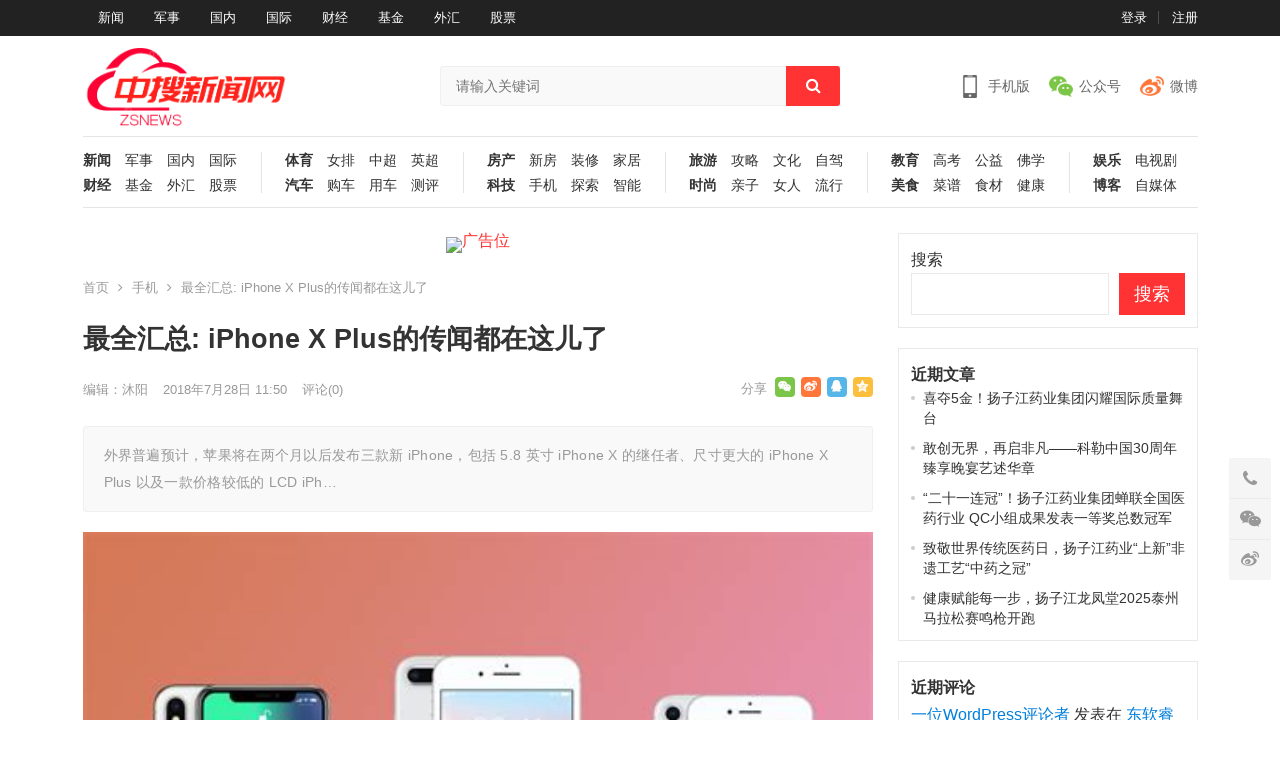

--- FILE ---
content_type: text/html; charset=UTF-8
request_url: http://www.sxxtss.com/archives/147
body_size: 22678
content:
<!DOCTYPE html>
<html lang="zh-Hans">
<head>
<meta charset="UTF-8">
<meta name="viewport" content="width=device-width, initial-scale=1">
<meta http-equiv="X-UA-Compatible" content="IE=edge">
<meta name="HandheldFriendly" content="true">
<link rel="profile" href="http://gmpg.org/xfn/11">
<title>最全汇总: iPhone X Plus的传闻都在这儿了 &#8211; 中搜新闻网</title>
<meta name='robots' content='max-image-preview:large' />
	<style>img:is([sizes="auto" i], [sizes^="auto," i]) { contain-intrinsic-size: 3000px 1500px }</style>
	<link rel="alternate" type="application/rss+xml" title="中搜新闻网 &raquo; Feed" href="http://www.sxxtss.com/feed" />
<link rel="alternate" type="application/rss+xml" title="中搜新闻网 &raquo; 评论 Feed" href="http://www.sxxtss.com/comments/feed" />
<link rel="alternate" type="application/rss+xml" title="中搜新闻网 &raquo; 最全汇总: iPhone X Plus的传闻都在这儿了 评论 Feed" href="http://www.sxxtss.com/archives/147/feed" />
<script type="text/javascript">
/* <![CDATA[ */
window._wpemojiSettings = {"baseUrl":"https:\/\/s.w.org\/images\/core\/emoji\/16.0.1\/72x72\/","ext":".png","svgUrl":"https:\/\/s.w.org\/images\/core\/emoji\/16.0.1\/svg\/","svgExt":".svg","source":{"concatemoji":"http:\/\/www.sxxtss.com\/wp-includes\/js\/wp-emoji-release.min.js?ver=6.8.3"}};
/*! This file is auto-generated */
!function(s,n){var o,i,e;function c(e){try{var t={supportTests:e,timestamp:(new Date).valueOf()};sessionStorage.setItem(o,JSON.stringify(t))}catch(e){}}function p(e,t,n){e.clearRect(0,0,e.canvas.width,e.canvas.height),e.fillText(t,0,0);var t=new Uint32Array(e.getImageData(0,0,e.canvas.width,e.canvas.height).data),a=(e.clearRect(0,0,e.canvas.width,e.canvas.height),e.fillText(n,0,0),new Uint32Array(e.getImageData(0,0,e.canvas.width,e.canvas.height).data));return t.every(function(e,t){return e===a[t]})}function u(e,t){e.clearRect(0,0,e.canvas.width,e.canvas.height),e.fillText(t,0,0);for(var n=e.getImageData(16,16,1,1),a=0;a<n.data.length;a++)if(0!==n.data[a])return!1;return!0}function f(e,t,n,a){switch(t){case"flag":return n(e,"\ud83c\udff3\ufe0f\u200d\u26a7\ufe0f","\ud83c\udff3\ufe0f\u200b\u26a7\ufe0f")?!1:!n(e,"\ud83c\udde8\ud83c\uddf6","\ud83c\udde8\u200b\ud83c\uddf6")&&!n(e,"\ud83c\udff4\udb40\udc67\udb40\udc62\udb40\udc65\udb40\udc6e\udb40\udc67\udb40\udc7f","\ud83c\udff4\u200b\udb40\udc67\u200b\udb40\udc62\u200b\udb40\udc65\u200b\udb40\udc6e\u200b\udb40\udc67\u200b\udb40\udc7f");case"emoji":return!a(e,"\ud83e\udedf")}return!1}function g(e,t,n,a){var r="undefined"!=typeof WorkerGlobalScope&&self instanceof WorkerGlobalScope?new OffscreenCanvas(300,150):s.createElement("canvas"),o=r.getContext("2d",{willReadFrequently:!0}),i=(o.textBaseline="top",o.font="600 32px Arial",{});return e.forEach(function(e){i[e]=t(o,e,n,a)}),i}function t(e){var t=s.createElement("script");t.src=e,t.defer=!0,s.head.appendChild(t)}"undefined"!=typeof Promise&&(o="wpEmojiSettingsSupports",i=["flag","emoji"],n.supports={everything:!0,everythingExceptFlag:!0},e=new Promise(function(e){s.addEventListener("DOMContentLoaded",e,{once:!0})}),new Promise(function(t){var n=function(){try{var e=JSON.parse(sessionStorage.getItem(o));if("object"==typeof e&&"number"==typeof e.timestamp&&(new Date).valueOf()<e.timestamp+604800&&"object"==typeof e.supportTests)return e.supportTests}catch(e){}return null}();if(!n){if("undefined"!=typeof Worker&&"undefined"!=typeof OffscreenCanvas&&"undefined"!=typeof URL&&URL.createObjectURL&&"undefined"!=typeof Blob)try{var e="postMessage("+g.toString()+"("+[JSON.stringify(i),f.toString(),p.toString(),u.toString()].join(",")+"));",a=new Blob([e],{type:"text/javascript"}),r=new Worker(URL.createObjectURL(a),{name:"wpTestEmojiSupports"});return void(r.onmessage=function(e){c(n=e.data),r.terminate(),t(n)})}catch(e){}c(n=g(i,f,p,u))}t(n)}).then(function(e){for(var t in e)n.supports[t]=e[t],n.supports.everything=n.supports.everything&&n.supports[t],"flag"!==t&&(n.supports.everythingExceptFlag=n.supports.everythingExceptFlag&&n.supports[t]);n.supports.everythingExceptFlag=n.supports.everythingExceptFlag&&!n.supports.flag,n.DOMReady=!1,n.readyCallback=function(){n.DOMReady=!0}}).then(function(){return e}).then(function(){var e;n.supports.everything||(n.readyCallback(),(e=n.source||{}).concatemoji?t(e.concatemoji):e.wpemoji&&e.twemoji&&(t(e.twemoji),t(e.wpemoji)))}))}((window,document),window._wpemojiSettings);
/* ]]> */
</script>
<style id='wp-emoji-styles-inline-css' type='text/css'>

	img.wp-smiley, img.emoji {
		display: inline !important;
		border: none !important;
		box-shadow: none !important;
		height: 1em !important;
		width: 1em !important;
		margin: 0 0.07em !important;
		vertical-align: -0.1em !important;
		background: none !important;
		padding: 0 !important;
	}
</style>
<link rel='stylesheet' id='wp-block-library-css' href='http://www.sxxtss.com/wp-includes/css/dist/block-library/style.min.css?ver=6.8.3' type='text/css' media='all' />
<style id='classic-theme-styles-inline-css' type='text/css'>
/*! This file is auto-generated */
.wp-block-button__link{color:#fff;background-color:#32373c;border-radius:9999px;box-shadow:none;text-decoration:none;padding:calc(.667em + 2px) calc(1.333em + 2px);font-size:1.125em}.wp-block-file__button{background:#32373c;color:#fff;text-decoration:none}
</style>
<style id='global-styles-inline-css' type='text/css'>
:root{--wp--preset--aspect-ratio--square: 1;--wp--preset--aspect-ratio--4-3: 4/3;--wp--preset--aspect-ratio--3-4: 3/4;--wp--preset--aspect-ratio--3-2: 3/2;--wp--preset--aspect-ratio--2-3: 2/3;--wp--preset--aspect-ratio--16-9: 16/9;--wp--preset--aspect-ratio--9-16: 9/16;--wp--preset--color--black: #000000;--wp--preset--color--cyan-bluish-gray: #abb8c3;--wp--preset--color--white: #ffffff;--wp--preset--color--pale-pink: #f78da7;--wp--preset--color--vivid-red: #cf2e2e;--wp--preset--color--luminous-vivid-orange: #ff6900;--wp--preset--color--luminous-vivid-amber: #fcb900;--wp--preset--color--light-green-cyan: #7bdcb5;--wp--preset--color--vivid-green-cyan: #00d084;--wp--preset--color--pale-cyan-blue: #8ed1fc;--wp--preset--color--vivid-cyan-blue: #0693e3;--wp--preset--color--vivid-purple: #9b51e0;--wp--preset--gradient--vivid-cyan-blue-to-vivid-purple: linear-gradient(135deg,rgba(6,147,227,1) 0%,rgb(155,81,224) 100%);--wp--preset--gradient--light-green-cyan-to-vivid-green-cyan: linear-gradient(135deg,rgb(122,220,180) 0%,rgb(0,208,130) 100%);--wp--preset--gradient--luminous-vivid-amber-to-luminous-vivid-orange: linear-gradient(135deg,rgba(252,185,0,1) 0%,rgba(255,105,0,1) 100%);--wp--preset--gradient--luminous-vivid-orange-to-vivid-red: linear-gradient(135deg,rgba(255,105,0,1) 0%,rgb(207,46,46) 100%);--wp--preset--gradient--very-light-gray-to-cyan-bluish-gray: linear-gradient(135deg,rgb(238,238,238) 0%,rgb(169,184,195) 100%);--wp--preset--gradient--cool-to-warm-spectrum: linear-gradient(135deg,rgb(74,234,220) 0%,rgb(151,120,209) 20%,rgb(207,42,186) 40%,rgb(238,44,130) 60%,rgb(251,105,98) 80%,rgb(254,248,76) 100%);--wp--preset--gradient--blush-light-purple: linear-gradient(135deg,rgb(255,206,236) 0%,rgb(152,150,240) 100%);--wp--preset--gradient--blush-bordeaux: linear-gradient(135deg,rgb(254,205,165) 0%,rgb(254,45,45) 50%,rgb(107,0,62) 100%);--wp--preset--gradient--luminous-dusk: linear-gradient(135deg,rgb(255,203,112) 0%,rgb(199,81,192) 50%,rgb(65,88,208) 100%);--wp--preset--gradient--pale-ocean: linear-gradient(135deg,rgb(255,245,203) 0%,rgb(182,227,212) 50%,rgb(51,167,181) 100%);--wp--preset--gradient--electric-grass: linear-gradient(135deg,rgb(202,248,128) 0%,rgb(113,206,126) 100%);--wp--preset--gradient--midnight: linear-gradient(135deg,rgb(2,3,129) 0%,rgb(40,116,252) 100%);--wp--preset--font-size--small: 13px;--wp--preset--font-size--medium: 20px;--wp--preset--font-size--large: 36px;--wp--preset--font-size--x-large: 42px;--wp--preset--spacing--20: 0.44rem;--wp--preset--spacing--30: 0.67rem;--wp--preset--spacing--40: 1rem;--wp--preset--spacing--50: 1.5rem;--wp--preset--spacing--60: 2.25rem;--wp--preset--spacing--70: 3.38rem;--wp--preset--spacing--80: 5.06rem;--wp--preset--shadow--natural: 6px 6px 9px rgba(0, 0, 0, 0.2);--wp--preset--shadow--deep: 12px 12px 50px rgba(0, 0, 0, 0.4);--wp--preset--shadow--sharp: 6px 6px 0px rgba(0, 0, 0, 0.2);--wp--preset--shadow--outlined: 6px 6px 0px -3px rgba(255, 255, 255, 1), 6px 6px rgba(0, 0, 0, 1);--wp--preset--shadow--crisp: 6px 6px 0px rgba(0, 0, 0, 1);}:where(.is-layout-flex){gap: 0.5em;}:where(.is-layout-grid){gap: 0.5em;}body .is-layout-flex{display: flex;}.is-layout-flex{flex-wrap: wrap;align-items: center;}.is-layout-flex > :is(*, div){margin: 0;}body .is-layout-grid{display: grid;}.is-layout-grid > :is(*, div){margin: 0;}:where(.wp-block-columns.is-layout-flex){gap: 2em;}:where(.wp-block-columns.is-layout-grid){gap: 2em;}:where(.wp-block-post-template.is-layout-flex){gap: 1.25em;}:where(.wp-block-post-template.is-layout-grid){gap: 1.25em;}.has-black-color{color: var(--wp--preset--color--black) !important;}.has-cyan-bluish-gray-color{color: var(--wp--preset--color--cyan-bluish-gray) !important;}.has-white-color{color: var(--wp--preset--color--white) !important;}.has-pale-pink-color{color: var(--wp--preset--color--pale-pink) !important;}.has-vivid-red-color{color: var(--wp--preset--color--vivid-red) !important;}.has-luminous-vivid-orange-color{color: var(--wp--preset--color--luminous-vivid-orange) !important;}.has-luminous-vivid-amber-color{color: var(--wp--preset--color--luminous-vivid-amber) !important;}.has-light-green-cyan-color{color: var(--wp--preset--color--light-green-cyan) !important;}.has-vivid-green-cyan-color{color: var(--wp--preset--color--vivid-green-cyan) !important;}.has-pale-cyan-blue-color{color: var(--wp--preset--color--pale-cyan-blue) !important;}.has-vivid-cyan-blue-color{color: var(--wp--preset--color--vivid-cyan-blue) !important;}.has-vivid-purple-color{color: var(--wp--preset--color--vivid-purple) !important;}.has-black-background-color{background-color: var(--wp--preset--color--black) !important;}.has-cyan-bluish-gray-background-color{background-color: var(--wp--preset--color--cyan-bluish-gray) !important;}.has-white-background-color{background-color: var(--wp--preset--color--white) !important;}.has-pale-pink-background-color{background-color: var(--wp--preset--color--pale-pink) !important;}.has-vivid-red-background-color{background-color: var(--wp--preset--color--vivid-red) !important;}.has-luminous-vivid-orange-background-color{background-color: var(--wp--preset--color--luminous-vivid-orange) !important;}.has-luminous-vivid-amber-background-color{background-color: var(--wp--preset--color--luminous-vivid-amber) !important;}.has-light-green-cyan-background-color{background-color: var(--wp--preset--color--light-green-cyan) !important;}.has-vivid-green-cyan-background-color{background-color: var(--wp--preset--color--vivid-green-cyan) !important;}.has-pale-cyan-blue-background-color{background-color: var(--wp--preset--color--pale-cyan-blue) !important;}.has-vivid-cyan-blue-background-color{background-color: var(--wp--preset--color--vivid-cyan-blue) !important;}.has-vivid-purple-background-color{background-color: var(--wp--preset--color--vivid-purple) !important;}.has-black-border-color{border-color: var(--wp--preset--color--black) !important;}.has-cyan-bluish-gray-border-color{border-color: var(--wp--preset--color--cyan-bluish-gray) !important;}.has-white-border-color{border-color: var(--wp--preset--color--white) !important;}.has-pale-pink-border-color{border-color: var(--wp--preset--color--pale-pink) !important;}.has-vivid-red-border-color{border-color: var(--wp--preset--color--vivid-red) !important;}.has-luminous-vivid-orange-border-color{border-color: var(--wp--preset--color--luminous-vivid-orange) !important;}.has-luminous-vivid-amber-border-color{border-color: var(--wp--preset--color--luminous-vivid-amber) !important;}.has-light-green-cyan-border-color{border-color: var(--wp--preset--color--light-green-cyan) !important;}.has-vivid-green-cyan-border-color{border-color: var(--wp--preset--color--vivid-green-cyan) !important;}.has-pale-cyan-blue-border-color{border-color: var(--wp--preset--color--pale-cyan-blue) !important;}.has-vivid-cyan-blue-border-color{border-color: var(--wp--preset--color--vivid-cyan-blue) !important;}.has-vivid-purple-border-color{border-color: var(--wp--preset--color--vivid-purple) !important;}.has-vivid-cyan-blue-to-vivid-purple-gradient-background{background: var(--wp--preset--gradient--vivid-cyan-blue-to-vivid-purple) !important;}.has-light-green-cyan-to-vivid-green-cyan-gradient-background{background: var(--wp--preset--gradient--light-green-cyan-to-vivid-green-cyan) !important;}.has-luminous-vivid-amber-to-luminous-vivid-orange-gradient-background{background: var(--wp--preset--gradient--luminous-vivid-amber-to-luminous-vivid-orange) !important;}.has-luminous-vivid-orange-to-vivid-red-gradient-background{background: var(--wp--preset--gradient--luminous-vivid-orange-to-vivid-red) !important;}.has-very-light-gray-to-cyan-bluish-gray-gradient-background{background: var(--wp--preset--gradient--very-light-gray-to-cyan-bluish-gray) !important;}.has-cool-to-warm-spectrum-gradient-background{background: var(--wp--preset--gradient--cool-to-warm-spectrum) !important;}.has-blush-light-purple-gradient-background{background: var(--wp--preset--gradient--blush-light-purple) !important;}.has-blush-bordeaux-gradient-background{background: var(--wp--preset--gradient--blush-bordeaux) !important;}.has-luminous-dusk-gradient-background{background: var(--wp--preset--gradient--luminous-dusk) !important;}.has-pale-ocean-gradient-background{background: var(--wp--preset--gradient--pale-ocean) !important;}.has-electric-grass-gradient-background{background: var(--wp--preset--gradient--electric-grass) !important;}.has-midnight-gradient-background{background: var(--wp--preset--gradient--midnight) !important;}.has-small-font-size{font-size: var(--wp--preset--font-size--small) !important;}.has-medium-font-size{font-size: var(--wp--preset--font-size--medium) !important;}.has-large-font-size{font-size: var(--wp--preset--font-size--large) !important;}.has-x-large-font-size{font-size: var(--wp--preset--font-size--x-large) !important;}
:where(.wp-block-post-template.is-layout-flex){gap: 1.25em;}:where(.wp-block-post-template.is-layout-grid){gap: 1.25em;}
:where(.wp-block-columns.is-layout-flex){gap: 2em;}:where(.wp-block-columns.is-layout-grid){gap: 2em;}
:root :where(.wp-block-pullquote){font-size: 1.5em;line-height: 1.6;}
</style>
<link rel='stylesheet' id='damenhu-style-css' href='http://www.sxxtss.com/wp-content/themes/damenhu/style.css?ver=20210811' type='text/css' media='all' />
<link rel='stylesheet' id='genericons-style-css' href='http://www.sxxtss.com/wp-content/themes/damenhu/genericons/genericons.css?ver=6.8.3' type='text/css' media='all' />
<link rel='stylesheet' id='responsive-style-css' href='http://www.sxxtss.com/wp-content/themes/damenhu/responsive.css?ver=20210811' type='text/css' media='all' />
<script type="text/javascript" src="http://www.sxxtss.com/wp-includes/js/jquery/jquery.min.js?ver=3.7.1" id="jquery-core-js"></script>
<script type="text/javascript" src="http://www.sxxtss.com/wp-includes/js/jquery/jquery-migrate.min.js?ver=3.4.1" id="jquery-migrate-js"></script>
<script type="text/javascript" id="simple-likes-public-js-js-extra">
/* <![CDATA[ */
var simpleLikes = {"ajaxurl":"http:\/\/www.sxxtss.com\/wp-admin\/admin-ajax.php","like":"\u70b9\u8d5e\u8fd9\u7bc7\u6587\u7ae0","unlike":"\u53d6\u6d88\u70b9\u8d5e"};
/* ]]> */
</script>
<script type="text/javascript" src="http://www.sxxtss.com/wp-content/themes/damenhu/assets/js/simple-likes-public.js?ver=0.5" id="simple-likes-public-js-js"></script>
<link rel="https://api.w.org/" href="http://www.sxxtss.com/wp-json/" /><link rel="alternate" title="JSON" type="application/json" href="http://www.sxxtss.com/wp-json/wp/v2/posts/147" /><link rel="EditURI" type="application/rsd+xml" title="RSD" href="http://www.sxxtss.com/xmlrpc.php?rsd" />
<meta name="generator" content="WordPress 6.8.3" />
<link rel="canonical" href="http://www.sxxtss.com/archives/147" />
<link rel='shortlink' href='http://www.sxxtss.com/?p=147' />
<link rel="alternate" title="oEmbed (JSON)" type="application/json+oembed" href="http://www.sxxtss.com/wp-json/oembed/1.0/embed?url=http%3A%2F%2Fwww.sxxtss.com%2Farchives%2F147" />
<link rel="alternate" title="oEmbed (XML)" type="text/xml+oembed" href="http://www.sxxtss.com/wp-json/oembed/1.0/embed?url=http%3A%2F%2Fwww.sxxtss.com%2Farchives%2F147&#038;format=xml" />
<link rel="pingback" href="http://www.sxxtss.com/xmlrpc.php">
<style type="text/css" media="all">
	a,
	a:visited,
	.sf-menu ul li li a:hover,
	.sf-menu li.sfHover li a:hover,
	#primary-menu li li a:hover,
	.main-menu li a:hover,
	.home-latest ul li a:hover,
	.breadcrumbs .breadcrumbs-nav a:hover,
	.entry-meta a,
	.comment-reply-title small a:hover,
	.pagination .page-numbers.current,
	.pagination .page-numbers:hover,	
	.page-content ul li:before,
	.entry-content ul li:before,
	a:hover,
	.site-title a:hover,
	.entry-title a:hover,
	.entry-related .hentry .entry-title a:hover,
	.sidebar .widget a:hover,
	.sidebar .widget ul li a:hover,	 
	.site-footer .widget a:hover,
	.site-footer .widget ul li a:hover,
	.single .navigation a:hover,
	#site-bottom a:hover,
	.home-content-right ul.posts-wrap li.list a:hover,
	.content-block .section-heading h3 a:hover,
	.content-block .section-heading .section-more a:hover,
	.carousel-content .section-heading a:hover,
	.breadcrumbs ul.sub-categories li a:hover,
	.entry-content a:hover,
	.page-content a:hover,
	.author-box .author-meta .author-name a:hover,
	.entry-content li a:hover,
	.page-content li a:hover,
	.content-grid .hentry a:hover .entry-title,
	.friend-nav li a:hover,
	.post-nav a:hover,
	#all_tags li a:hover,
	.modal-menu li a:hover {
		color: #ff3333;
	}
	.sidebar .widget a,
	.site-footer .widget a,
	.logged-in-as a,
	.edit-link a,
	.entry-content a,
	.entry-content a:visited,
	.page-content a,
	.page-content a:visited,
	.tooltip .left .contact-info h3,
	.single #primary .entry-footer .entry-like a,
	.single #primary .entry-footer .entry-sponsor span,
	.form-submit-text a {
		color: #007fdb;
	}
	.entry-content a:hover {
		color: #ff3333 !important;
	}
	button,
	.btn,
	input[type="submit"],
	input[type="reset"],
	input[type="button"],
	button:hover,
	.btn:hover,
	input[type="reset"]:hover,
	input[type="submit"]:hover,
	input[type="button"]:hover,
	.header-search .search-submit,
	.content-loop .entry-header .entry-category-icon a,
	.entry-related .section-title:before,
	.comments-title:before,
	#reply-title:before,
	.breadcrumbs h1:before,	
	.friend h3:before,
	.sidebar .widget .widget-title:before,
	.bottom-right span.icon-link .text,
	.bottom-right a .text,
	.home .sidebar .widget .widget-title:before,
	.sidebar .widget .widget-title:before,
	.footer-partners .partner-title:before,
	.friend .friend-title:before,
	#tag_letter li a:hover {
		background-color: #ff3333;
	}
	.bx-wrapper .bx-pager.bx-default-pager a:hover,
	.bx-wrapper .bx-pager.bx-default-pager a.active,
	.bx-wrapper .bx-pager.bx-default-pager a:focus,
	.single #primary .bx-wrapper .bx-pager.bx-default-pager a:hover,
	.single #primary .bx-wrapper .bx-pager.bx-default-pager a.active,
	.single #primary .bx-wrapper .bx-pager.bx-default-pager a:focus {
		background-color: #ff3333;
	}
	#secondary-bar,
	.content-block .section-heading h3 {
		border-top-color: #ff3333;
	}
	#all_tags li a:hover {
		border-color: #ff3333;		
	}
	.single #primary .entry-footer .entry-like a:hover,
	.single #primary .entry-footer .entry-sponsor span:hover,
	.form-submit .submit,
	.form-submit .submit:hover {
		background-color: #007fdb;
	}	
	.single #primary .entry-footer .entry-like a,
	.single #primary .entry-footer .entry-like a:hover,
	.single #primary .entry-footer .entry-sponsor span {
		border-color: #007fdb;
	}	
	.mobile-nav {
		background-color: #007fdb;
	}
		
		
	
		
		.home-latest ul li {
			max-height: 27px;
			overflow: hidden;	
		}
		.content-block .post-small .entry-title,
		.content-block-2 .post-small .entry-title {
		    max-height: 24px;
			overflow: hidden;    
		}
	
			@media only screen and (min-width: 480px) {
			.entry-content p {
				text-indent: 2em;
			}
		}
	</style>
</head>

<body class="wp-singular post-template-default single single-post postid-147 single-format-standard wp-custom-logo wp-theme-damenhu">

<div id="page" class="site">

	<header id="masthead" class="site-header clear">

		<div id="primary-bar">

			<div class="container">

			<nav id="primary-nav" class="main-navigation">

				<div class="menu-%e4%b8%bb%e8%8f%9c%e5%8d%951-container"><ul id="primary-menu" class="sf-menu"><li id="menu-item-758" class="menu-item menu-item-type-taxonomy menu-item-object-category menu-item-758"><a href="http://www.sxxtss.com/archives/category/news">新闻</a></li>
<li id="menu-item-759" class="menu-item menu-item-type-taxonomy menu-item-object-category menu-item-759"><a href="http://www.sxxtss.com/archives/category/news/junshi">军事</a></li>
<li id="menu-item-760" class="menu-item menu-item-type-taxonomy menu-item-object-category menu-item-760"><a href="http://www.sxxtss.com/archives/category/news/guonei">国内</a></li>
<li id="menu-item-761" class="menu-item menu-item-type-taxonomy menu-item-object-category menu-item-761"><a href="http://www.sxxtss.com/archives/category/news/guoji">国际</a></li>
<li id="menu-item-762" class="new menu-item menu-item-type-taxonomy menu-item-object-category menu-item-762"><a href="http://www.sxxtss.com/archives/category/finance">财经</a></li>
<li id="menu-item-763" class="menu-item menu-item-type-taxonomy menu-item-object-category menu-item-763"><a href="http://www.sxxtss.com/archives/category/finance/jijin">基金</a></li>
<li id="menu-item-764" class="menu-item menu-item-type-taxonomy menu-item-object-category menu-item-764"><a href="http://www.sxxtss.com/archives/category/finance/waihui">外汇</a></li>
<li id="menu-item-765" class="menu-item menu-item-type-taxonomy menu-item-object-category menu-item-765"><a href="http://www.sxxtss.com/archives/category/finance/gupiao">股票</a></li>
</ul></div>
			</nav><!-- #primary-nav -->	

			<ul class="top-right">	
				
				
				
				
											<li class="header-login">
							<a href="http://www.sxxtss.com/wp-login.php" title="登录">登录</a>
						</li>
					
											<li class="header-register">
							<a href="http://www.sxxtss.com/wp-login.php?action=register" title="注册">注册</a>
						</li>
						

															
			</ul><!-- .top-right -->

			</div><!-- .container -->

		</div><!-- #primary-bar -->	

		<div class="site-start clear">

			<div class="container">

			<div class="site-branding">

	            
	                <div id="logo">
	                    <a href="http://www.sxxtss.com/" class="custom-logo-link" rel="home"><img width="443" height="170" src="http://www.sxxtss.com/wp-content/uploads/2024/03/cropped-20220306121453.png" class="custom-logo" alt="中搜新闻网" decoding="async" fetchpriority="high" srcset="http://www.sxxtss.com/wp-content/uploads/2024/03/cropped-20220306121453.png 443w, http://www.sxxtss.com/wp-content/uploads/2024/03/cropped-20220306121453-300x115.png 300w" sizes="(max-width: 443px) 100vw, 443px" /></a>	                </div><!-- #logo -->

	            
			</div><!-- .site-branding -->

			<div class="header-toggles  ">
				<button class="toggle nav-toggle mobile-nav-toggle" data-toggle-target=".menu-modal"  data-toggle-body-class="showing-menu-modal" aria-expanded="false" data-set-focus=".close-nav-toggle">
					<span class="toggle-inner">
						<span class="toggle-icon">
							<svg class="svg-icon" aria-hidden="true" role="img" focusable="false" xmlns="http://www.w3.org/2000/svg" width="26" height="7" viewBox="0 0 26 7"><path fill-rule="evenodd" d="M332.5,45 C330.567003,45 329,43.4329966 329,41.5 C329,39.5670034 330.567003,38 332.5,38 C334.432997,38 336,39.5670034 336,41.5 C336,43.4329966 334.432997,45 332.5,45 Z M342,45 C340.067003,45 338.5,43.4329966 338.5,41.5 C338.5,39.5670034 340.067003,38 342,38 C343.932997,38 345.5,39.5670034 345.5,41.5 C345.5,43.4329966 343.932997,45 342,45 Z M351.5,45 C349.567003,45 348,43.4329966 348,41.5 C348,39.5670034 349.567003,38 351.5,38 C353.432997,38 355,39.5670034 355,41.5 C355,43.4329966 353.432997,45 351.5,45 Z" transform="translate(-329 -38)" /></svg>						</span>
						<span class="toggle-text">菜单</span>
					</span>
				</button><!-- .nav-toggle -->
			</div><!-- .header-toggles -->	

			
				<div class="header-search">
					<form id="searchform" method="get" action="http://www.sxxtss.com/">
						<input type="search" name="s" class="search-input" placeholder="请输入关键词" autocomplete="off">
						<button type="submit" class="search-submit"><i class="fa fa-search"></i></button>		
					</form>
				</div><!-- .header-search -->

			
			<div class="header-icons">
								<div class="header-mobile header-icon tooltip">
					    <span>手机版</span>
					    <div class="bottom-space">
						    <div class="bottom">
						        <img src="http://www.sxxtss.com/wp-content/themes/damenhu/assets/img/site-url-qrcode.png" alt="手机扫一扫打开网站"/>
						        <h3>扫一扫打开手机网站</h3>
						        <i></i>
						    </div>
						</div>
				</div>
								
								
				<div class="header-weixin header-icon tooltip">
					    <span>公众号</span>
					    <div class="bottom-space">
						    <div class="bottom">
						        <img src="http://www.sxxtss.com/wp-content/themes/damenhu/assets/img/weixin-qrcode.png" alt="微信扫一扫关注我们"/>
						        <h3>微信扫一扫关注我们</h3>
						        <i></i>
						    </div>
						</div>
				</div>
				
								<div class="header-weibo header-icon">
					<a href="https://weibo.com/zhutibaba" target="_blank">微博</a>
				</div>		
														
			</div><!-- .header-icons -->
			
			</div><!-- .container -->

		</div><!-- .site-start -->

		<nav class="main-nav container">
						<div class="menu-%e4%b8%bb%e8%8f%9c%e5%8d%951-container"><ul id="main-1" class="main-menu first-menu"><li class="menu-item menu-item-type-taxonomy menu-item-object-category menu-item-758"><a href="http://www.sxxtss.com/archives/category/news">新闻</a></li>
<li class="menu-item menu-item-type-taxonomy menu-item-object-category menu-item-759"><a href="http://www.sxxtss.com/archives/category/news/junshi">军事</a></li>
<li class="menu-item menu-item-type-taxonomy menu-item-object-category menu-item-760"><a href="http://www.sxxtss.com/archives/category/news/guonei">国内</a></li>
<li class="menu-item menu-item-type-taxonomy menu-item-object-category menu-item-761"><a href="http://www.sxxtss.com/archives/category/news/guoji">国际</a></li>
<li class="new menu-item menu-item-type-taxonomy menu-item-object-category menu-item-762"><a href="http://www.sxxtss.com/archives/category/finance">财经</a></li>
<li class="menu-item menu-item-type-taxonomy menu-item-object-category menu-item-763"><a href="http://www.sxxtss.com/archives/category/finance/jijin">基金</a></li>
<li class="menu-item menu-item-type-taxonomy menu-item-object-category menu-item-764"><a href="http://www.sxxtss.com/archives/category/finance/waihui">外汇</a></li>
<li class="menu-item menu-item-type-taxonomy menu-item-object-category menu-item-765"><a href="http://www.sxxtss.com/archives/category/finance/gupiao">股票</a></li>
</ul></div><div class="menu-%e4%b8%bb%e8%8f%9c%e5%8d%952-container"><ul id="main-2" class="main-menu"><li id="menu-item-766" class="menu-item menu-item-type-taxonomy menu-item-object-category menu-item-766"><a href="http://www.sxxtss.com/archives/category/sports">体育</a></li>
<li id="menu-item-767" class="menu-item menu-item-type-taxonomy menu-item-object-category menu-item-767"><a href="http://www.sxxtss.com/archives/category/sports/nvpai">女排</a></li>
<li id="menu-item-768" class="menu-item menu-item-type-taxonomy menu-item-object-category menu-item-768"><a href="http://www.sxxtss.com/archives/category/sports/zhongchao">中超</a></li>
<li id="menu-item-769" class="menu-item menu-item-type-taxonomy menu-item-object-category menu-item-769"><a href="http://www.sxxtss.com/archives/category/sports/yingchao">英超</a></li>
<li id="menu-item-770" class="new menu-item menu-item-type-taxonomy menu-item-object-category menu-item-770"><a href="http://www.sxxtss.com/archives/category/auto">汽车</a></li>
<li id="menu-item-773" class="menu-item menu-item-type-taxonomy menu-item-object-category menu-item-773"><a href="http://www.sxxtss.com/archives/category/auto/gouche">购车</a></li>
<li id="menu-item-772" class="menu-item menu-item-type-taxonomy menu-item-object-category menu-item-772"><a href="http://www.sxxtss.com/archives/category/auto/yongche">用车</a></li>
<li id="menu-item-771" class="menu-item menu-item-type-taxonomy menu-item-object-category menu-item-771"><a href="http://www.sxxtss.com/archives/category/auto/ceping">测评</a></li>
</ul></div><div class="menu-%e4%b8%bb%e8%8f%9c%e5%8d%953-container"><ul id="main-3" class="main-menu"><li id="menu-item-774" class="menu-item menu-item-type-taxonomy menu-item-object-category menu-item-774"><a href="http://www.sxxtss.com/archives/category/house">房产</a></li>
<li id="menu-item-777" class="menu-item menu-item-type-taxonomy menu-item-object-category menu-item-777"><a href="http://www.sxxtss.com/archives/category/house/xinfang">新房</a></li>
<li id="menu-item-775" class="menu-item menu-item-type-taxonomy menu-item-object-category menu-item-775"><a href="http://www.sxxtss.com/archives/category/house/zhuangxiu">装修</a></li>
<li id="menu-item-776" class="menu-item menu-item-type-taxonomy menu-item-object-category menu-item-776"><a href="http://www.sxxtss.com/archives/category/house/jiaju">家居</a></li>
<li id="menu-item-778" class="new menu-item menu-item-type-taxonomy menu-item-object-category current-post-ancestor current-menu-parent current-post-parent menu-item-778"><a href="http://www.sxxtss.com/archives/category/tech">科技</a></li>
<li id="menu-item-779" class="menu-item menu-item-type-taxonomy menu-item-object-category current-post-ancestor current-menu-parent current-post-parent menu-item-779"><a href="http://www.sxxtss.com/archives/category/tech/shouji">手机</a></li>
<li id="menu-item-780" class="menu-item menu-item-type-taxonomy menu-item-object-category current-post-ancestor current-menu-parent current-post-parent menu-item-780"><a href="http://www.sxxtss.com/archives/category/tech/tansuo">探索</a></li>
<li id="menu-item-781" class="menu-item menu-item-type-taxonomy menu-item-object-category current-post-ancestor current-menu-parent current-post-parent menu-item-781"><a href="http://www.sxxtss.com/archives/category/tech/zhineng">智能</a></li>
</ul></div><div class="menu-%e4%b8%bb%e8%8f%9c%e5%8d%954-container"><ul id="main-4" class="main-menu"><li id="menu-item-782" class="menu-item menu-item-type-taxonomy menu-item-object-category menu-item-782"><a href="http://www.sxxtss.com/archives/category/travel">旅游</a></li>
<li id="menu-item-783" class="menu-item menu-item-type-taxonomy menu-item-object-category menu-item-783"><a href="http://www.sxxtss.com/archives/category/travel/gonglue">攻略</a></li>
<li id="menu-item-784" class="menu-item menu-item-type-taxonomy menu-item-object-category menu-item-784"><a href="http://www.sxxtss.com/archives/category/travel/wenhua">文化</a></li>
<li id="menu-item-785" class="menu-item menu-item-type-taxonomy menu-item-object-category menu-item-785"><a href="http://www.sxxtss.com/archives/category/travel/zijia">自驾</a></li>
<li id="menu-item-786" class="new menu-item menu-item-type-taxonomy menu-item-object-category menu-item-786"><a href="http://www.sxxtss.com/archives/category/shishang">时尚</a></li>
<li id="menu-item-787" class="menu-item menu-item-type-taxonomy menu-item-object-category menu-item-787"><a href="http://www.sxxtss.com/archives/category/shishang/qinzi">亲子</a></li>
<li id="menu-item-788" class="menu-item menu-item-type-taxonomy menu-item-object-category menu-item-788"><a href="http://www.sxxtss.com/archives/category/shishang/nvren">女人</a></li>
<li id="menu-item-789" class="menu-item menu-item-type-taxonomy menu-item-object-category menu-item-789"><a href="http://www.sxxtss.com/archives/category/shishang/liuxing">流行</a></li>
</ul></div><div class="menu-%e4%b8%bb%e8%8f%9c%e5%8d%955-container"><ul id="main-5" class="main-menu"><li id="menu-item-790" class="menu-item menu-item-type-taxonomy menu-item-object-category menu-item-790"><a href="http://www.sxxtss.com/archives/category/edu">教育</a></li>
<li id="menu-item-793" class="menu-item menu-item-type-taxonomy menu-item-object-category menu-item-793"><a href="http://www.sxxtss.com/archives/category/edu/gaokao">高考</a></li>
<li id="menu-item-792" class="menu-item menu-item-type-taxonomy menu-item-object-category menu-item-792"><a href="http://www.sxxtss.com/archives/category/edu/gongyi">公益</a></li>
<li id="menu-item-791" class="menu-item menu-item-type-taxonomy menu-item-object-category menu-item-791"><a href="http://www.sxxtss.com/archives/category/edu/foxue">佛学</a></li>
<li id="menu-item-794" class="new menu-item menu-item-type-taxonomy menu-item-object-category menu-item-794"><a href="http://www.sxxtss.com/archives/category/food">美食</a></li>
<li id="menu-item-796" class="menu-item menu-item-type-taxonomy menu-item-object-category menu-item-796"><a href="http://www.sxxtss.com/archives/category/food/caipu">菜谱</a></li>
<li id="menu-item-797" class="menu-item menu-item-type-taxonomy menu-item-object-category menu-item-797"><a href="http://www.sxxtss.com/archives/category/food/shicai">食材</a></li>
<li id="menu-item-795" class="menu-item menu-item-type-taxonomy menu-item-object-category menu-item-795"><a href="http://www.sxxtss.com/archives/category/food/jiankang">健康</a></li>
</ul></div><div class="menu-%e4%b8%bb%e8%8f%9c%e5%8d%956-container"><ul id="main-6" class="main-menu"><li id="menu-item-798" class="menu-item menu-item-type-taxonomy menu-item-object-category menu-item-798"><a href="http://www.sxxtss.com/archives/category/yule">娱乐</a></li>
<li id="menu-item-799" class="menu-item menu-item-type-taxonomy menu-item-object-category menu-item-799"><a href="http://www.sxxtss.com/archives/category/yule/dianshiju">电视剧</a></li>
<li id="menu-item-947" class="new menu-item menu-item-type-taxonomy menu-item-object-category menu-item-947"><a href="http://www.sxxtss.com/archives/category/boke">博客</a></li>
<li id="menu-item-802" class="menu-item menu-item-type-taxonomy menu-item-object-category menu-item-802"><a href="http://www.sxxtss.com/archives/category/boke/zimeiti">自媒体</a></li>
</ul></div>			
		</nav>

					
			<span class="search-icon">
				<i class="fa fa-search"></i>
				<i class="fa fa-close"></i>			
			</span>

								

	</header><!-- #masthead -->

	<div class="menu-modal cover-modal header-footer-group" data-modal-target-string=".menu-modal">

		<div class="menu-modal-inner modal-inner">

			<div class="menu-wrapper section-inner">

				<div class="menu-top">

					<button class="toggle close-nav-toggle fill-children-current-color" data-toggle-target=".menu-modal" data-toggle-body-class="showing-menu-modal" aria-expanded="false" data-set-focus=".menu-modal">
						<span class="toggle-text">关闭菜单</span>
						<svg class="svg-icon" aria-hidden="true" role="img" focusable="false" xmlns="http://www.w3.org/2000/svg" width="16" height="16" viewBox="0 0 16 16"><polygon fill="" fill-rule="evenodd" points="6.852 7.649 .399 1.195 1.445 .149 7.899 6.602 14.352 .149 15.399 1.195 8.945 7.649 15.399 14.102 14.352 15.149 7.899 8.695 1.445 15.149 .399 14.102" /></svg>					</button><!-- .nav-toggle -->

					
					<nav class="mobile-menu" aria-label="Mobile" role="navigation">

						<ul class="modal-menu reset-list-style">

						<li id="menu-item-1174" class="menu-item menu-item-type-custom menu-item-object-custom menu-item-1174"><div class="ancestor-wrapper"><a href="https://www.zhutibaba.com/demo/damenhu/">首页</a></div><!-- .ancestor-wrapper --></li>
<li id="menu-item-1146" class="menu-item menu-item-type-taxonomy menu-item-object-category menu-item-has-children menu-item-1146"><div class="ancestor-wrapper"><a href="http://www.sxxtss.com/archives/category/news">新闻</a><button class="toggle sub-menu-toggle fill-children-current-color" data-toggle-target=".menu-modal .menu-item-1146 > .sub-menu" data-toggle-type="slidetoggle" data-toggle-duration="250" aria-expanded="false"><span class="screen-reader-text">Show sub menu</span><svg class="svg-icon" aria-hidden="true" role="img" focusable="false" xmlns="http://www.w3.org/2000/svg" width="20" height="12" viewBox="0 0 20 12"><polygon fill="" fill-rule="evenodd" points="1319.899 365.778 1327.678 358 1329.799 360.121 1319.899 370.021 1310 360.121 1312.121 358" transform="translate(-1310 -358)" /></svg></button></div><!-- .ancestor-wrapper -->
<ul class="sub-menu">
	<li id="menu-item-1147" class="menu-item menu-item-type-taxonomy menu-item-object-category menu-item-1147"><div class="ancestor-wrapper"><a href="http://www.sxxtss.com/archives/category/news/junshi">军事</a></div><!-- .ancestor-wrapper --></li>
	<li id="menu-item-1148" class="menu-item menu-item-type-taxonomy menu-item-object-category menu-item-1148"><div class="ancestor-wrapper"><a href="http://www.sxxtss.com/archives/category/news/guonei">国内</a></div><!-- .ancestor-wrapper --></li>
	<li id="menu-item-1149" class="menu-item menu-item-type-taxonomy menu-item-object-category menu-item-1149"><div class="ancestor-wrapper"><a href="http://www.sxxtss.com/archives/category/news/guoji">国际</a></div><!-- .ancestor-wrapper --></li>
</ul>
</li>
<li id="menu-item-1170" class="menu-item menu-item-type-taxonomy menu-item-object-category menu-item-has-children menu-item-1170"><div class="ancestor-wrapper"><a href="http://www.sxxtss.com/archives/category/finance">财经</a><button class="toggle sub-menu-toggle fill-children-current-color" data-toggle-target=".menu-modal .menu-item-1170 > .sub-menu" data-toggle-type="slidetoggle" data-toggle-duration="250" aria-expanded="false"><span class="screen-reader-text">Show sub menu</span><svg class="svg-icon" aria-hidden="true" role="img" focusable="false" xmlns="http://www.w3.org/2000/svg" width="20" height="12" viewBox="0 0 20 12"><polygon fill="" fill-rule="evenodd" points="1319.899 365.778 1327.678 358 1329.799 360.121 1319.899 370.021 1310 360.121 1312.121 358" transform="translate(-1310 -358)" /></svg></button></div><!-- .ancestor-wrapper -->
<ul class="sub-menu">
	<li id="menu-item-1171" class="menu-item menu-item-type-taxonomy menu-item-object-category menu-item-1171"><div class="ancestor-wrapper"><a href="http://www.sxxtss.com/archives/category/finance/jijin">基金</a></div><!-- .ancestor-wrapper --></li>
	<li id="menu-item-1172" class="menu-item menu-item-type-taxonomy menu-item-object-category menu-item-1172"><div class="ancestor-wrapper"><a href="http://www.sxxtss.com/archives/category/finance/waihui">外汇</a></div><!-- .ancestor-wrapper --></li>
	<li id="menu-item-1173" class="menu-item menu-item-type-taxonomy menu-item-object-category menu-item-1173"><div class="ancestor-wrapper"><a href="http://www.sxxtss.com/archives/category/finance/gupiao">股票</a></div><!-- .ancestor-wrapper --></li>
</ul>
</li>
<li id="menu-item-1162" class="menu-item menu-item-type-taxonomy menu-item-object-category current-post-ancestor current-menu-parent current-post-parent menu-item-has-children menu-item-1162"><div class="ancestor-wrapper"><a href="http://www.sxxtss.com/archives/category/tech">科技</a><button class="toggle sub-menu-toggle fill-children-current-color" data-toggle-target=".menu-modal .menu-item-1162 > .sub-menu" data-toggle-type="slidetoggle" data-toggle-duration="250" aria-expanded="false"><span class="screen-reader-text">Show sub menu</span><svg class="svg-icon" aria-hidden="true" role="img" focusable="false" xmlns="http://www.w3.org/2000/svg" width="20" height="12" viewBox="0 0 20 12"><polygon fill="" fill-rule="evenodd" points="1319.899 365.778 1327.678 358 1329.799 360.121 1319.899 370.021 1310 360.121 1312.121 358" transform="translate(-1310 -358)" /></svg></button></div><!-- .ancestor-wrapper -->
<ul class="sub-menu">
	<li id="menu-item-1163" class="menu-item menu-item-type-taxonomy menu-item-object-category current-post-ancestor current-menu-parent current-post-parent menu-item-1163"><div class="ancestor-wrapper"><a href="http://www.sxxtss.com/archives/category/tech/shouji">手机</a></div><!-- .ancestor-wrapper --></li>
	<li id="menu-item-1164" class="menu-item menu-item-type-taxonomy menu-item-object-category current-post-ancestor current-menu-parent current-post-parent menu-item-1164"><div class="ancestor-wrapper"><a href="http://www.sxxtss.com/archives/category/tech/tansuo">探索</a></div><!-- .ancestor-wrapper --></li>
	<li id="menu-item-1165" class="menu-item menu-item-type-taxonomy menu-item-object-category current-post-ancestor current-menu-parent current-post-parent menu-item-1165"><div class="ancestor-wrapper"><a href="http://www.sxxtss.com/archives/category/tech/zhineng">智能</a></div><!-- .ancestor-wrapper --></li>
</ul>
</li>
<li id="menu-item-1130" class="menu-item menu-item-type-taxonomy menu-item-object-category menu-item-has-children menu-item-1130"><div class="ancestor-wrapper"><a href="http://www.sxxtss.com/archives/category/sports">体育</a><button class="toggle sub-menu-toggle fill-children-current-color" data-toggle-target=".menu-modal .menu-item-1130 > .sub-menu" data-toggle-type="slidetoggle" data-toggle-duration="250" aria-expanded="false"><span class="screen-reader-text">Show sub menu</span><svg class="svg-icon" aria-hidden="true" role="img" focusable="false" xmlns="http://www.w3.org/2000/svg" width="20" height="12" viewBox="0 0 20 12"><polygon fill="" fill-rule="evenodd" points="1319.899 365.778 1327.678 358 1329.799 360.121 1319.899 370.021 1310 360.121 1312.121 358" transform="translate(-1310 -358)" /></svg></button></div><!-- .ancestor-wrapper -->
<ul class="sub-menu">
	<li id="menu-item-1131" class="menu-item menu-item-type-taxonomy menu-item-object-category menu-item-1131"><div class="ancestor-wrapper"><a href="http://www.sxxtss.com/archives/category/sports/zhongchao">中超</a></div><!-- .ancestor-wrapper --></li>
	<li id="menu-item-1132" class="menu-item menu-item-type-taxonomy menu-item-object-category menu-item-1132"><div class="ancestor-wrapper"><a href="http://www.sxxtss.com/archives/category/sports/nvpai">女排</a></div><!-- .ancestor-wrapper --></li>
	<li id="menu-item-1133" class="menu-item menu-item-type-taxonomy menu-item-object-category menu-item-1133"><div class="ancestor-wrapper"><a href="http://www.sxxtss.com/archives/category/sports/yingchao">英超</a></div><!-- .ancestor-wrapper --></li>
</ul>
</li>
<li id="menu-item-1138" class="menu-item menu-item-type-taxonomy menu-item-object-category menu-item-has-children menu-item-1138"><div class="ancestor-wrapper"><a href="http://www.sxxtss.com/archives/category/house">房产</a><button class="toggle sub-menu-toggle fill-children-current-color" data-toggle-target=".menu-modal .menu-item-1138 > .sub-menu" data-toggle-type="slidetoggle" data-toggle-duration="250" aria-expanded="false"><span class="screen-reader-text">Show sub menu</span><svg class="svg-icon" aria-hidden="true" role="img" focusable="false" xmlns="http://www.w3.org/2000/svg" width="20" height="12" viewBox="0 0 20 12"><polygon fill="" fill-rule="evenodd" points="1319.899 365.778 1327.678 358 1329.799 360.121 1319.899 370.021 1310 360.121 1312.121 358" transform="translate(-1310 -358)" /></svg></button></div><!-- .ancestor-wrapper -->
<ul class="sub-menu">
	<li id="menu-item-1139" class="menu-item menu-item-type-taxonomy menu-item-object-category menu-item-1139"><div class="ancestor-wrapper"><a href="http://www.sxxtss.com/archives/category/house/jiaju">家居</a></div><!-- .ancestor-wrapper --></li>
	<li id="menu-item-1140" class="menu-item menu-item-type-taxonomy menu-item-object-category menu-item-1140"><div class="ancestor-wrapper"><a href="http://www.sxxtss.com/archives/category/house/xinfang">新房</a></div><!-- .ancestor-wrapper --></li>
	<li id="menu-item-1141" class="menu-item menu-item-type-taxonomy menu-item-object-category menu-item-1141"><div class="ancestor-wrapper"><a href="http://www.sxxtss.com/archives/category/house/zhuangxiu">装修</a></div><!-- .ancestor-wrapper --></li>
</ul>
</li>
<li id="menu-item-1142" class="menu-item menu-item-type-taxonomy menu-item-object-category menu-item-has-children menu-item-1142"><div class="ancestor-wrapper"><a href="http://www.sxxtss.com/archives/category/edu">教育</a><button class="toggle sub-menu-toggle fill-children-current-color" data-toggle-target=".menu-modal .menu-item-1142 > .sub-menu" data-toggle-type="slidetoggle" data-toggle-duration="250" aria-expanded="false"><span class="screen-reader-text">Show sub menu</span><svg class="svg-icon" aria-hidden="true" role="img" focusable="false" xmlns="http://www.w3.org/2000/svg" width="20" height="12" viewBox="0 0 20 12"><polygon fill="" fill-rule="evenodd" points="1319.899 365.778 1327.678 358 1329.799 360.121 1319.899 370.021 1310 360.121 1312.121 358" transform="translate(-1310 -358)" /></svg></button></div><!-- .ancestor-wrapper -->
<ul class="sub-menu">
	<li id="menu-item-1143" class="menu-item menu-item-type-taxonomy menu-item-object-category menu-item-1143"><div class="ancestor-wrapper"><a href="http://www.sxxtss.com/archives/category/edu/foxue">佛学</a></div><!-- .ancestor-wrapper --></li>
	<li id="menu-item-1144" class="menu-item menu-item-type-taxonomy menu-item-object-category menu-item-1144"><div class="ancestor-wrapper"><a href="http://www.sxxtss.com/archives/category/edu/gongyi">公益</a></div><!-- .ancestor-wrapper --></li>
	<li id="menu-item-1145" class="menu-item menu-item-type-taxonomy menu-item-object-category menu-item-1145"><div class="ancestor-wrapper"><a href="http://www.sxxtss.com/archives/category/edu/gaokao">高考</a></div><!-- .ancestor-wrapper --></li>
</ul>
</li>
<li id="menu-item-1150" class="menu-item menu-item-type-taxonomy menu-item-object-category menu-item-has-children menu-item-1150"><div class="ancestor-wrapper"><a href="http://www.sxxtss.com/archives/category/travel">旅游</a><button class="toggle sub-menu-toggle fill-children-current-color" data-toggle-target=".menu-modal .menu-item-1150 > .sub-menu" data-toggle-type="slidetoggle" data-toggle-duration="250" aria-expanded="false"><span class="screen-reader-text">Show sub menu</span><svg class="svg-icon" aria-hidden="true" role="img" focusable="false" xmlns="http://www.w3.org/2000/svg" width="20" height="12" viewBox="0 0 20 12"><polygon fill="" fill-rule="evenodd" points="1319.899 365.778 1327.678 358 1329.799 360.121 1319.899 370.021 1310 360.121 1312.121 358" transform="translate(-1310 -358)" /></svg></button></div><!-- .ancestor-wrapper -->
<ul class="sub-menu">
	<li id="menu-item-1151" class="menu-item menu-item-type-taxonomy menu-item-object-category menu-item-1151"><div class="ancestor-wrapper"><a href="http://www.sxxtss.com/archives/category/travel/gonglue">攻略</a></div><!-- .ancestor-wrapper --></li>
	<li id="menu-item-1152" class="menu-item menu-item-type-taxonomy menu-item-object-category menu-item-1152"><div class="ancestor-wrapper"><a href="http://www.sxxtss.com/archives/category/travel/wenhua">文化</a></div><!-- .ancestor-wrapper --></li>
	<li id="menu-item-1153" class="menu-item menu-item-type-taxonomy menu-item-object-category menu-item-1153"><div class="ancestor-wrapper"><a href="http://www.sxxtss.com/archives/category/travel/zijia">自驾</a></div><!-- .ancestor-wrapper --></li>
</ul>
</li>
<li id="menu-item-1154" class="menu-item menu-item-type-taxonomy menu-item-object-category menu-item-has-children menu-item-1154"><div class="ancestor-wrapper"><a href="http://www.sxxtss.com/archives/category/shishang">时尚</a><button class="toggle sub-menu-toggle fill-children-current-color" data-toggle-target=".menu-modal .menu-item-1154 > .sub-menu" data-toggle-type="slidetoggle" data-toggle-duration="250" aria-expanded="false"><span class="screen-reader-text">Show sub menu</span><svg class="svg-icon" aria-hidden="true" role="img" focusable="false" xmlns="http://www.w3.org/2000/svg" width="20" height="12" viewBox="0 0 20 12"><polygon fill="" fill-rule="evenodd" points="1319.899 365.778 1327.678 358 1329.799 360.121 1319.899 370.021 1310 360.121 1312.121 358" transform="translate(-1310 -358)" /></svg></button></div><!-- .ancestor-wrapper -->
<ul class="sub-menu">
	<li id="menu-item-1155" class="menu-item menu-item-type-taxonomy menu-item-object-category menu-item-1155"><div class="ancestor-wrapper"><a href="http://www.sxxtss.com/archives/category/shishang/qinzi">亲子</a></div><!-- .ancestor-wrapper --></li>
	<li id="menu-item-1156" class="menu-item menu-item-type-taxonomy menu-item-object-category menu-item-1156"><div class="ancestor-wrapper"><a href="http://www.sxxtss.com/archives/category/shishang/nvren">女人</a></div><!-- .ancestor-wrapper --></li>
	<li id="menu-item-1157" class="menu-item menu-item-type-taxonomy menu-item-object-category menu-item-1157"><div class="ancestor-wrapper"><a href="http://www.sxxtss.com/archives/category/shishang/liuxing">流行</a></div><!-- .ancestor-wrapper --></li>
</ul>
</li>
<li id="menu-item-1158" class="menu-item menu-item-type-taxonomy menu-item-object-category menu-item-has-children menu-item-1158"><div class="ancestor-wrapper"><a href="http://www.sxxtss.com/archives/category/auto">汽车</a><button class="toggle sub-menu-toggle fill-children-current-color" data-toggle-target=".menu-modal .menu-item-1158 > .sub-menu" data-toggle-type="slidetoggle" data-toggle-duration="250" aria-expanded="false"><span class="screen-reader-text">Show sub menu</span><svg class="svg-icon" aria-hidden="true" role="img" focusable="false" xmlns="http://www.w3.org/2000/svg" width="20" height="12" viewBox="0 0 20 12"><polygon fill="" fill-rule="evenodd" points="1319.899 365.778 1327.678 358 1329.799 360.121 1319.899 370.021 1310 360.121 1312.121 358" transform="translate(-1310 -358)" /></svg></button></div><!-- .ancestor-wrapper -->
<ul class="sub-menu">
	<li id="menu-item-1159" class="menu-item menu-item-type-taxonomy menu-item-object-category menu-item-1159"><div class="ancestor-wrapper"><a href="http://www.sxxtss.com/archives/category/auto/ceping">测评</a></div><!-- .ancestor-wrapper --></li>
	<li id="menu-item-1160" class="menu-item menu-item-type-taxonomy menu-item-object-category menu-item-1160"><div class="ancestor-wrapper"><a href="http://www.sxxtss.com/archives/category/auto/yongche">用车</a></div><!-- .ancestor-wrapper --></li>
	<li id="menu-item-1161" class="menu-item menu-item-type-taxonomy menu-item-object-category menu-item-1161"><div class="ancestor-wrapper"><a href="http://www.sxxtss.com/archives/category/auto/gouche">购车</a></div><!-- .ancestor-wrapper --></li>
</ul>
</li>
<li id="menu-item-1166" class="menu-item menu-item-type-taxonomy menu-item-object-category menu-item-has-children menu-item-1166"><div class="ancestor-wrapper"><a href="http://www.sxxtss.com/archives/category/food">美食</a><button class="toggle sub-menu-toggle fill-children-current-color" data-toggle-target=".menu-modal .menu-item-1166 > .sub-menu" data-toggle-type="slidetoggle" data-toggle-duration="250" aria-expanded="false"><span class="screen-reader-text">Show sub menu</span><svg class="svg-icon" aria-hidden="true" role="img" focusable="false" xmlns="http://www.w3.org/2000/svg" width="20" height="12" viewBox="0 0 20 12"><polygon fill="" fill-rule="evenodd" points="1319.899 365.778 1327.678 358 1329.799 360.121 1319.899 370.021 1310 360.121 1312.121 358" transform="translate(-1310 -358)" /></svg></button></div><!-- .ancestor-wrapper -->
<ul class="sub-menu">
	<li id="menu-item-1167" class="menu-item menu-item-type-taxonomy menu-item-object-category menu-item-1167"><div class="ancestor-wrapper"><a href="http://www.sxxtss.com/archives/category/food/jiankang">健康</a></div><!-- .ancestor-wrapper --></li>
	<li id="menu-item-1168" class="menu-item menu-item-type-taxonomy menu-item-object-category menu-item-1168"><div class="ancestor-wrapper"><a href="http://www.sxxtss.com/archives/category/food/caipu">菜谱</a></div><!-- .ancestor-wrapper --></li>
	<li id="menu-item-1169" class="menu-item menu-item-type-taxonomy menu-item-object-category menu-item-1169"><div class="ancestor-wrapper"><a href="http://www.sxxtss.com/archives/category/food/shicai">食材</a></div><!-- .ancestor-wrapper --></li>
</ul>
</li>
<li id="menu-item-1134" class="menu-item menu-item-type-taxonomy menu-item-object-category menu-item-has-children menu-item-1134"><div class="ancestor-wrapper"><a href="http://www.sxxtss.com/archives/category/boke">博客</a><button class="toggle sub-menu-toggle fill-children-current-color" data-toggle-target=".menu-modal .menu-item-1134 > .sub-menu" data-toggle-type="slidetoggle" data-toggle-duration="250" aria-expanded="false"><span class="screen-reader-text">Show sub menu</span><svg class="svg-icon" aria-hidden="true" role="img" focusable="false" xmlns="http://www.w3.org/2000/svg" width="20" height="12" viewBox="0 0 20 12"><polygon fill="" fill-rule="evenodd" points="1319.899 365.778 1327.678 358 1329.799 360.121 1319.899 370.021 1310 360.121 1312.121 358" transform="translate(-1310 -358)" /></svg></button></div><!-- .ancestor-wrapper -->
<ul class="sub-menu">
	<li id="menu-item-1135" class="menu-item menu-item-type-taxonomy menu-item-object-category menu-item-1135"><div class="ancestor-wrapper"><a href="http://www.sxxtss.com/archives/category/boke/zimeiti">自媒体</a></div><!-- .ancestor-wrapper --></li>
</ul>
</li>
<li id="menu-item-1136" class="menu-item menu-item-type-taxonomy menu-item-object-category menu-item-has-children menu-item-1136"><div class="ancestor-wrapper"><a href="http://www.sxxtss.com/archives/category/yule">娱乐</a><button class="toggle sub-menu-toggle fill-children-current-color" data-toggle-target=".menu-modal .menu-item-1136 > .sub-menu" data-toggle-type="slidetoggle" data-toggle-duration="250" aria-expanded="false"><span class="screen-reader-text">Show sub menu</span><svg class="svg-icon" aria-hidden="true" role="img" focusable="false" xmlns="http://www.w3.org/2000/svg" width="20" height="12" viewBox="0 0 20 12"><polygon fill="" fill-rule="evenodd" points="1319.899 365.778 1327.678 358 1329.799 360.121 1319.899 370.021 1310 360.121 1312.121 358" transform="translate(-1310 -358)" /></svg></button></div><!-- .ancestor-wrapper -->
<ul class="sub-menu">
	<li id="menu-item-1137" class="menu-item menu-item-type-taxonomy menu-item-object-category menu-item-1137"><div class="ancestor-wrapper"><a href="http://www.sxxtss.com/archives/category/yule/dianshiju">电视剧</a></div><!-- .ancestor-wrapper --></li>
</ul>
</li>

						</ul>

					</nav>

				</div><!-- .menu-top -->

			</div><!-- .menu-wrapper -->

		</div><!-- .menu-modal-inner -->

	</div><!-- .menu-modal -->		

	
	<nav id="mobile-nav" class="mobile-nav  tablet_menu_col_6 phone_menu_col_4 clear">
		<div class="menu-%e7%a7%bb%e5%8a%a8%e7%ab%af%e5%b9%b3%e9%93%ba%e8%8f%9c%e5%8d%95-container"><ul id="mobile-menu" class="mobile-menu"><li id="menu-item-809" class="menu-item menu-item-type-taxonomy menu-item-object-category menu-item-809"><a href="http://www.sxxtss.com/archives/category/news">新闻</a></li>
<li id="menu-item-815" class="menu-item menu-item-type-taxonomy menu-item-object-category menu-item-815"><a href="http://www.sxxtss.com/archives/category/finance">财经</a></li>
<li id="menu-item-804" class="menu-item menu-item-type-taxonomy menu-item-object-category menu-item-804"><a href="http://www.sxxtss.com/archives/category/sports">体育</a></li>
<li id="menu-item-812" class="menu-item menu-item-type-taxonomy menu-item-object-category menu-item-812"><a href="http://www.sxxtss.com/archives/category/auto">汽车</a></li>
<li id="menu-item-807" class="menu-item menu-item-type-taxonomy menu-item-object-category menu-item-807"><a href="http://www.sxxtss.com/archives/category/house">房产</a></li>
<li id="menu-item-813" class="menu-item menu-item-type-taxonomy menu-item-object-category current-post-ancestor current-menu-parent current-post-parent menu-item-813"><a href="http://www.sxxtss.com/archives/category/tech">科技</a></li>
<li id="menu-item-810" class="menu-item menu-item-type-taxonomy menu-item-object-category menu-item-810"><a href="http://www.sxxtss.com/archives/category/travel">旅游</a></li>
<li id="menu-item-811" class="menu-item menu-item-type-taxonomy menu-item-object-category menu-item-811"><a href="http://www.sxxtss.com/archives/category/shishang">时尚</a></li>
<li id="menu-item-808" class="menu-item menu-item-type-taxonomy menu-item-object-category menu-item-808"><a href="http://www.sxxtss.com/archives/category/edu">教育</a></li>
<li id="menu-item-814" class="menu-item menu-item-type-taxonomy menu-item-object-category menu-item-814"><a href="http://www.sxxtss.com/archives/category/food">美食</a></li>
<li id="menu-item-1063" class="menu-item menu-item-type-taxonomy menu-item-object-category menu-item-1063"><a href="http://www.sxxtss.com/archives/category/boke">博客</a></li>
<li id="menu-item-806" class="menu-item menu-item-type-taxonomy menu-item-object-category menu-item-806"><a href="http://www.sxxtss.com/archives/category/yule">娱乐</a></li>
</ul></div>	</nav>
	<div class="clear"></div>
	
			
	<div id="content" class="site-content container clear">
		<div class="clear">

	<div id="primary" class="content-area">

		<div id="zhutibaba-ad-7" class="single-top-ad widget_ad ad-widget"><div class="adwidget"><a href="https://www.zhutibaba.com/themes/" target="_blank"><img src="https://www.zhutibaba.com/demo/zazhi1/wp-content/themes/zazhi-1/assets/img/content-ad.png" alt="广告位"></a></div></div>
			
			<div class="single-breadcrumbs">
				<a href="http://www.sxxtss.com">首页</a> <i class="fa fa-angle-right"></i> <a target="_blank" href="http://www.sxxtss.com/archives/category/tech/shouji" title="浏览所有手机文章" >手机</a>  <span class="breadcrumbs-title"><i class="fa fa-angle-right"></i> 最全汇总: iPhone X Plus的传闻都在这儿了</span>
			</div>
		
		
		<main id="main" class="site-main" >

		
<article id="post-147" class="post-147 post type-post status-publish format-standard has-post-thumbnail hentry category-shouji category-tansuo category-zhineng category-tech tag-iphone tag-79 tag-80">

	<header class="entry-header">	

			<h1 class="entry-title">最全汇总: iPhone X Plus的传闻都在这儿了</h1>
				<div class="entry-meta">

	
		<span class="entry-author">
			
			<a href="http://www.sxxtss.com/archives/author/admin" target="_blank">

				
				编辑：沐阳
			</a>

		</span><!-- .entry-author -->

	
			

	
		<span class="entry-date">
			2018年7月28日 11:50		</span><!-- .entry-date -->

	
		

			<span class="entry-comment"><a href="http://www.sxxtss.com/archives/147#respond" class="comments-link" >评论(0)</a></span>
	
	
	<span class="custom-share">
		<span class="social-share" data-sites="wechat, weibo, qq, qzone"></span>
	</span>	
	
	
</div><!-- .entry-meta -->
			
	</header><!-- .entry-header -->

	
		<div class="single-excerpt">
			<p>外界普遍预计，苹果将在两个月以后发布三款新 iPhone，包括 5.8 英寸 iPhone X 的继任者、尺寸更大的 iPhone X Plus 以及一款价格较低的 LCD iPh&hellip;</p>
		</div><!-- .single-excerpt -->

		
	<div class="entry-content">
		<img width="474" height="316" src="http://www.sxxtss.com/wp-content/uploads/2018/07/36.jpeg" class="attachment-single_thumb size-single_thumb wp-post-image" alt="" decoding="async" srcset="http://www.sxxtss.com/wp-content/uploads/2018/07/36.jpeg 474w, http://www.sxxtss.com/wp-content/uploads/2018/07/36-300x200.jpeg 300w" sizes="(max-width: 474px) 100vw, 474px" />	
		
		<p>外界普遍预计，苹果将在两个月以后发布三款新 iPhone，包括 5.8 英寸 iPhone X 的继任者、尺寸更大的 iPhone X Plus 以及一款价格较低的 LCD iPhone 机型。我们暂且将较大英寸的 OLED 机型称为 iPhone X Plus，到目前为止，关于这款机型的传闻有很多，今天我们就来汇总一下。</p>
<p><strong>尺寸和设计</strong></p>
<p>iPhone X Plus 很可能采用与现有 iPhone X 相同的设计，只是尺寸更大。它同样采用无边框设计，没有 Home 键，顶部有一个用于存放人脸识别组件的凹槽。</p>
<p>之前供应链的设计图显示，该设备的尺寸为 157.53mm x 77.44mm x 7.85mm。作为比较，目前 iPhone 8 Plus 的尺寸为 158.4mm x 78.1mm x 7.5mm。这意味着 iPhone X Plus 可能会更短、更窄，但会更厚一点。</p>
<p>在其他方面，我们预计 iPhone X Plus 将采用与当前 iPhone X 相同的玻璃背面和不锈钢边框。一份报告还暗示，它可能会提供新的金色配色，并且支持双卡双待。</p>
<p><strong>显示屏幕</strong></p>
<p>iPhone X Plus 预计将搭载 6.4 英寸的 OLED 显示屏，ppi 在 480-500 之间，分辨率约为 1242 x 2688。相比之下，目前的 iPhone X 和 iPhone 8 Plus 分别为 458ppi 和 401ppi。与 iPhone 8 Plus 的 LCD 屏幕相比，OLED 屏幕在色彩显示方面会有更好的表现。</p>
<p>虽然早些时候的一些报道称，iPhone X Plus将采用 6.5 英寸的屏幕，但最新的设计图显示，实际可用的屏幕尺寸为 6.4 英寸。不论如何，iPhone X Plus 的显示屏都将明显大于 iPhone 8 Plus，但其机身尺寸几乎相同。</p>
<p><strong>性能</strong></p>
<p>台积电最近开始大规模生产一款 7 纳米处理器，该处理器将用于今年的 iPhone 系列。这款处理器很可能会被苹果公司命名为 A12。目前，iPhone X 使用的是 A11 仿生处理器。</p>
<p>值得注意的是，A12 是苹果首款基于 7 纳米设计的处理器，比过去的 10 纳米处理器更快、更小、更高效。另外，iPhone X Plus 的运行内存可能会比 iPhone X 和 iPhone 8 Plus 的 3GB 更大一些，达到 4GB。</p>
<p>虽然有传言说 2018 年的 iPhone 机型将完全转向 USB-C，但最近的一份报告显示，苹果今年还会继续使用 Lightning 接口，不过该报告还暗示，苹果将在盒子里提供 USB-C 至 Lightning 充电线缆，以及 USB-C 充电器。</p>
<p><strong>相机</strong></p>
<p>据说，iPhone X Plus 将搭载与目前的 iPhone X 相同的双摄像头设置，这意味着新机将获得一个广角镜头和一个长焦镜头，用于人像模式等功能。虽然一些人最初认为今年将是 iPhone 进入三摄像头设计的年份，但事实似乎并非如此。</p>
<p>不过，目前仍不清楚的是，这款双摄像头设备将采用何种技术。iPhone X 的摄像头像素达到 1200 万，而我们无法确定 iPhone X Plus 是否会在这方面做出任何改进。</p>
<p><strong>价格</strong></p>
<p>对于许多对 iPhone X Plus 满怀希望的用户来说，最可怕的事情之一就是价格。2017 年的 iPhone X 起售价为 999 美元，很多人担心 iPhone X Plus 的价格会高得吓人。</p>
<p>然而，分析师们似乎并不这么认为。一位分析师表示，由于去年发布的 iPhone X 并没有带来真正的“超级周期”，因此苹果今年将把 5.8 英寸的 iPhone X 继任者降价至 899 美元，iPhone X Plus 的起售价则为 999 美元。</p>
<p>值得注意的是，苹果在产品的定价方面通常会出人意料，无法提前预测。虽然硬件配置可以通过供应链进行追踪，但是定价仍无法确定。另外还有一份报告称，苹果预计 iPhone X Plus 将是今年最受欢迎的机型，甚至超过了更便宜的 LCD 机型。</p>
<p><strong>发售日期</strong></p>
<p>与过去几年一样，人们普遍预计苹果将在 9 月份的发布会上宣布推出 iPhone X Plus 以及其他新款 iPhone，然后在接下来的几个星期内将新机推入市场。</p>
	</div><!-- .entry-content -->

	
	<div class="entry-footer clear">

				<!-- The Modal -->
		<div id="myModal" class="modal">

		  <!-- Modal content -->
		  <div class="modal-content clear">    
		  		<h3>给这篇文章的作者打赏</h3>
			    <div class="ht_grid_1_2_custom">
			    	<img src="http://www.sxxtss.com/wp-content/themes/damenhu/assets/img/weixin-code.png" alt="微信扫一扫打赏"/>
			    	微信扫一扫打赏
			    </div>
			    <div class="ht_grid_1_2_custom">
			    	<img src="http://www.sxxtss.com/wp-content/themes/damenhu/assets/img/alipay-code.png" alt="微信扫一扫打赏"/>
			    	支付宝扫一扫打赏	
			    </div>   
		    <span class="close">&times;</span>

		  </div>

		</div>

				<div class="entry-footer-right">
					<span class="entry-sponsor">
				<span id="myBtn"><i class="fa fa-jpy"></i> 打赏</span>
			</span>
								
				<span class="entry-like">
					<span class="sl-wrapper"><a href="http://www.sxxtss.com/wp-admin/admin-ajax.php?action=process_simple_like&post_id=147&nonce=011ebf17b2&is_comment=0&disabled=true" class="sl-button sl-button-147" data-nonce="011ebf17b2" data-post-id="147" data-iscomment="0" title="点赞这篇文章"><span class="sl-count"><i class="fa fa-thumbs-o-up"></i> 68<em>赞</em></span></a><span class="sl-loader"></span></span>				</span><!-- .entry-like -->

					

		</div>

	</div><!-- .entry-footer -->

	<div class="entry-bottom clear">
		<div class="entry-tags">

			<span class="tag-links"><span>标签:</span><a href="http://www.sxxtss.com/archives/tag/iphone" rel="tag">iPhone</a> <a href="http://www.sxxtss.com/archives/tag/%e6%a0%87%e7%ad%be1" rel="tag">标签1</a> <a href="http://www.sxxtss.com/archives/tag/%e6%a0%87%e7%ad%be2" rel="tag">标签2</a></span>				
			
		</div><!-- .entry-tags -->	

		
			<span class="custom-share">
				<span class="social-share" data-sites="wechat, weibo, qq, qzone"></span>
			</span>

		
	</div>
</article><!-- #post-## -->

<div id="zhutibaba-ad-8" class="single-bottom-ad widget_ad ad-widget"><div class="adwidget"><a href="https://www.zhutibaba.com/themes/" target="_blank"><img src="https://www.zhutibaba.com/demo/zazhi1/wp-content/themes/zazhi-1/assets/img/content-ad.png" alt="广告位"></a></div></div>
	<div class="post-nav clear">
		<div class="post-nav-previous"><i class="fa fa-angle-left"></i> 上一篇<a href="http://www.sxxtss.com/archives/562" rel="next">内房股20强半年销售额破2万亿:融信排名升幅居前</a></div>		<div class="post-nav-next">下一篇 <i class="fa fa-angle-right"></i><a href="http://www.sxxtss.com/archives/294" rel="prev">海南5天4晚全五星酒店高大上自由行</a></div>	</div>



		<div class="entry-related clear">
			<h3 class="section-title">为您推荐</h3>
			<div class="related-loop clear">
														<div class="hentry ht_grid_1_3">
						<a class="thumbnail-link" href="http://www.sxxtss.com/archives/1621" target="_blank">
							<div class="thumbnail-wrap">
																	<img src="http://www.sxxtss.com/wp-content/themes/damenhu/thumb.php?src=https://rivers-collie.oss-accelerate.aliyuncs.com/cyber-wiki-prod/image/46812d6fa1febf55ec02696c5ef40d75.png&w=300&h=180" alt="DeepSeek 告诉你谁才最好用的免费 WAF"/>
												
							</div><!-- .thumbnail-wrap -->
						</a>			
						<h2 class="entry-title"><a href="http://www.sxxtss.com/archives/1621" target="_blank">DeepSeek 告诉你谁才最好用的免费 WAF</a></h2>
					</div><!-- .grid -->
														<div class="hentry ht_grid_1_3">
						<a class="thumbnail-link" href="http://www.sxxtss.com/archives/1241" target="_blank">
							<div class="thumbnail-wrap">
																	<img src="http://www.sxxtss.com/wp-content/themes/damenhu/thumb.php?src=https://x0.ifengimg.com/ucms/2024_13/E52557F7C52505902984B08F502210589EE45525_size399_w800_h527.png&w=300&h=180" alt="家庭熨烫新标配！米家立式挂烫机预售开启！"/>
												
							</div><!-- .thumbnail-wrap -->
						</a>			
						<h2 class="entry-title"><a href="http://www.sxxtss.com/archives/1241" target="_blank">家庭熨烫新标配！米家立式挂烫机预售开启！</a></h2>
					</div><!-- .grid -->
														<div class="hentry ht_grid_1_3 last">
						<a class="thumbnail-link" href="http://www.sxxtss.com/archives/891" target="_blank">
							<div class="thumbnail-wrap">
																	<img width="300" height="180" src="http://www.sxxtss.com/wp-content/uploads/2018/11/ke3-300x180.png" class="attachment-post_thumb size-post_thumb wp-post-image" alt="" decoding="async" srcset="http://www.sxxtss.com/wp-content/uploads/2018/11/ke3-300x180.png 300w, http://www.sxxtss.com/wp-content/uploads/2018/11/ke3-384x230.png 384w, http://www.sxxtss.com/wp-content/uploads/2018/11/ke3-187x112.png 187w" sizes="(max-width: 300px) 100vw, 300px" />												
							</div><!-- .thumbnail-wrap -->
						</a>			
						<h2 class="entry-title"><a href="http://www.sxxtss.com/archives/891" target="_blank">丁磊现身夜店打碟 继续押宝4亿电音市场</a></h2>
					</div><!-- .grid -->
														<div class="hentry ht_grid_1_3">
						<a class="thumbnail-link" href="http://www.sxxtss.com/archives/897" target="_blank">
							<div class="thumbnail-wrap">
																	<img width="300" height="180" src="http://www.sxxtss.com/wp-content/uploads/2018/11/ke5-300x180.jpg" class="attachment-post_thumb size-post_thumb wp-post-image" alt="" decoding="async" srcset="http://www.sxxtss.com/wp-content/uploads/2018/11/ke5-300x180.jpg 300w, http://www.sxxtss.com/wp-content/uploads/2018/11/ke5-384x230.jpg 384w, http://www.sxxtss.com/wp-content/uploads/2018/11/ke5-187x112.jpg 187w, http://www.sxxtss.com/wp-content/uploads/2018/11/ke5-790x474.jpg 790w" sizes="(max-width: 300px) 100vw, 300px" />												
							</div><!-- .thumbnail-wrap -->
						</a>			
						<h2 class="entry-title"><a href="http://www.sxxtss.com/archives/897" target="_blank">埃隆·马斯克：特斯拉距离死亡曾只差几周</a></h2>
					</div><!-- .grid -->
														<div class="hentry ht_grid_1_3">
						<a class="thumbnail-link" href="http://www.sxxtss.com/archives/888" target="_blank">
							<div class="thumbnail-wrap">
																	<img width="300" height="180" src="http://www.sxxtss.com/wp-content/uploads/2018/11/ke2-300x180.jpg" class="attachment-post_thumb size-post_thumb wp-post-image" alt="" decoding="async" srcset="http://www.sxxtss.com/wp-content/uploads/2018/11/ke2-300x180.jpg 300w, http://www.sxxtss.com/wp-content/uploads/2018/11/ke2-384x230.jpg 384w, http://www.sxxtss.com/wp-content/uploads/2018/11/ke2-187x112.jpg 187w, http://www.sxxtss.com/wp-content/uploads/2018/11/ke2-790x474.jpg 790w" sizes="(max-width: 300px) 100vw, 300px" />												
							</div><!-- .thumbnail-wrap -->
						</a>			
						<h2 class="entry-title"><a href="http://www.sxxtss.com/archives/888" target="_blank">移动网络正在杀死Wi-Fi 未来5G将取代宽带？</a></h2>
					</div><!-- .grid -->
														<div class="hentry ht_grid_1_3 last">
						<a class="thumbnail-link" href="http://www.sxxtss.com/archives/885" target="_blank">
							<div class="thumbnail-wrap">
																	<img width="300" height="180" src="http://www.sxxtss.com/wp-content/uploads/2018/11/ke1-300x180.jpg" class="attachment-post_thumb size-post_thumb wp-post-image" alt="" decoding="async" srcset="http://www.sxxtss.com/wp-content/uploads/2018/11/ke1-300x180.jpg 300w, http://www.sxxtss.com/wp-content/uploads/2018/11/ke1-384x230.jpg 384w, http://www.sxxtss.com/wp-content/uploads/2018/11/ke1-187x112.jpg 187w, http://www.sxxtss.com/wp-content/uploads/2018/11/ke1-790x474.jpg 790w" sizes="(max-width: 300px) 100vw, 300px" />												
							</div><!-- .thumbnail-wrap -->
						</a>			
						<h2 class="entry-title"><a href="http://www.sxxtss.com/archives/885" target="_blank">同程艺龙终上市：腾讯携程成最大赢家？</a></h2>
					</div><!-- .grid -->
							</div><!-- .related-posts -->
		</div><!-- .entry-related -->

	
<div id="comments" class="comments-area">
    
    	<div id="respond" class="comment-respond">
		<h3 id="reply-title" class="comment-reply-title">发表回复 <small><a rel="nofollow" id="cancel-comment-reply-link" href="/archives/147#respond" style="display:none;">取消回复</a></small></h3><form action="http://www.sxxtss.com/wp-comments-post.php" method="post" id="commentform" class="comment-form"><p class="comment-notes"><span id="email-notes">您的邮箱地址不会被公开。</span> <span class="required-field-message">必填项已用 <span class="required">*</span> 标注</span></p><div class="comment-form-comment"><textarea id="comment" name="comment" class="required" rows="6" placeholder="请填写您的评论"></textarea></div><div class="comment-form-author"><label for="author"><span class="required">*</span>名字: </label><input id="author" name="author" type="text" value="" size="30" class="required"></div>
<div class="comment-form-email"><label for="email"><span class="required">*</span>邮箱: </label><input id="email" name="email" type="text" value="" size="30" class="required"></div>
<p class="comment-form-cookies-consent"><input id="wp-comment-cookies-consent" name="wp-comment-cookies-consent" type="checkbox" value="yes" /> <label for="wp-comment-cookies-consent">在此浏览器中保存我的显示名称、邮箱地址和网站地址，以便下次评论时使用。</label></p>
<div class="form-submit"><input name="submit" type="submit" id="submit" class="submit" value="提交" /> <input type='hidden' name='comment_post_ID' value='147' id='comment_post_ID' />
<input type='hidden' name='comment_parent' id='comment_parent' value='0' />
</div></form>	</div><!-- #respond -->
		</div><!-- .comments-area -->		</main><!-- #main -->
	</div><!-- #primary -->


<aside id="secondary" class="widget-area sidebar">

	<div id="block-2" class="widget widget_block widget_search"><form role="search" method="get" action="http://www.sxxtss.com/" class="wp-block-search__button-outside wp-block-search__text-button wp-block-search"    ><label class="wp-block-search__label" for="wp-block-search__input-1" >搜索</label><div class="wp-block-search__inside-wrapper " ><input class="wp-block-search__input" id="wp-block-search__input-1" placeholder="" value="" type="search" name="s" required /><button aria-label="搜索" class="wp-block-search__button wp-element-button" type="submit" >搜索</button></div></form></div><div id="block-3" class="widget widget_block"><div class="wp-block-group"><div class="wp-block-group__inner-container is-layout-flow wp-block-group-is-layout-flow"><h2 class="wp-block-heading">近期文章</h2><ul class="wp-block-latest-posts__list wp-block-latest-posts"><li><a class="wp-block-latest-posts__post-title" href="http://www.sxxtss.com/archives/1847">喜夺5金！扬子江药业集团闪耀国际质量舞台</a></li>
<li><a class="wp-block-latest-posts__post-title" href="http://www.sxxtss.com/archives/1845">敢创无界，再启非凡——科勒中国30周年臻享晚宴艺述华章</a></li>
<li><a class="wp-block-latest-posts__post-title" href="http://www.sxxtss.com/archives/1842">“二十一连冠”！扬子江药业集团蝉联全国医药行业 QC小组成果发表一等奖总数冠军</a></li>
<li><a class="wp-block-latest-posts__post-title" href="http://www.sxxtss.com/archives/1837">致敬世界传统医药日，扬子江药业“上新”非遗工艺“中药之冠”</a></li>
<li><a class="wp-block-latest-posts__post-title" href="http://www.sxxtss.com/archives/1834">健康赋能每一步，扬子江龙凤堂2025泰州马拉松赛鸣枪开跑</a></li>
</ul></div></div></div><div id="block-4" class="widget widget_block"><div class="wp-block-group"><div class="wp-block-group__inner-container is-layout-flow wp-block-group-is-layout-flow"><h2 class="wp-block-heading">近期评论</h2><ol class="wp-block-latest-comments"><li class="wp-block-latest-comments__comment"><article><footer class="wp-block-latest-comments__comment-meta"><a class="wp-block-latest-comments__comment-author" href="https://wordpress.org/">一位WordPress评论者</a> 发表在 <a class="wp-block-latest-comments__comment-link" href="http://www.sxxtss.com/archives/1#comment-1">东软睿驰连续获选多家权威机构独角兽企业榜单</a></footer></article></li><li class="wp-block-latest-comments__comment"><article><footer class="wp-block-latest-comments__comment-meta"><span class="wp-block-latest-comments__comment-author">网站小编</span> 发表在 <a class="wp-block-latest-comments__comment-link" href="http://www.sxxtss.com/archives/133#comment-24">激情而又不失风度 试驾奔驰AMG GLC 63</a></footer></article></li><li class="wp-block-latest-comments__comment"><article><footer class="wp-block-latest-comments__comment-meta"><span class="wp-block-latest-comments__comment-author">网站小编</span> 发表在 <a class="wp-block-latest-comments__comment-link" href="http://www.sxxtss.com/archives/133#comment-23">激情而又不失风度 试驾奔驰AMG GLC 63</a></footer></article></li><li class="wp-block-latest-comments__comment"><article><footer class="wp-block-latest-comments__comment-meta"><span class="wp-block-latest-comments__comment-author">网站小编</span> 发表在 <a class="wp-block-latest-comments__comment-link" href="http://www.sxxtss.com/archives/87#comment-6">拉丁美洲的春季 秘鲁探秘的最佳时节</a></footer></article></li><li class="wp-block-latest-comments__comment"><article><footer class="wp-block-latest-comments__comment-meta"><span class="wp-block-latest-comments__comment-author">网站小编</span> 发表在 <a class="wp-block-latest-comments__comment-link" href="http://www.sxxtss.com/archives/87#comment-5">拉丁美洲的春季 秘鲁探秘的最佳时节</a></footer></article></li></ol></div></div></div><div id="block-5" class="widget widget_block"><div class="wp-block-group"><div class="wp-block-group__inner-container is-layout-flow wp-block-group-is-layout-flow"><h2 class="wp-block-heading">归档</h2><ul class="wp-block-archives-list wp-block-archives">	<li><a href='http://www.sxxtss.com/archives/date/2025/11'>2025 年 11 月</a></li>
	<li><a href='http://www.sxxtss.com/archives/date/2025/10'>2025 年 10 月</a></li>
	<li><a href='http://www.sxxtss.com/archives/date/2025/09'>2025 年 9 月</a></li>
	<li><a href='http://www.sxxtss.com/archives/date/2025/08'>2025 年 8 月</a></li>
	<li><a href='http://www.sxxtss.com/archives/date/2025/07'>2025 年 7 月</a></li>
	<li><a href='http://www.sxxtss.com/archives/date/2025/06'>2025 年 6 月</a></li>
	<li><a href='http://www.sxxtss.com/archives/date/2025/05'>2025 年 5 月</a></li>
	<li><a href='http://www.sxxtss.com/archives/date/2025/04'>2025 年 4 月</a></li>
	<li><a href='http://www.sxxtss.com/archives/date/2025/03'>2025 年 3 月</a></li>
	<li><a href='http://www.sxxtss.com/archives/date/2025/02'>2025 年 2 月</a></li>
	<li><a href='http://www.sxxtss.com/archives/date/2025/01'>2025 年 1 月</a></li>
	<li><a href='http://www.sxxtss.com/archives/date/2024/12'>2024 年 12 月</a></li>
	<li><a href='http://www.sxxtss.com/archives/date/2024/11'>2024 年 11 月</a></li>
	<li><a href='http://www.sxxtss.com/archives/date/2024/10'>2024 年 10 月</a></li>
	<li><a href='http://www.sxxtss.com/archives/date/2024/09'>2024 年 9 月</a></li>
	<li><a href='http://www.sxxtss.com/archives/date/2024/08'>2024 年 8 月</a></li>
	<li><a href='http://www.sxxtss.com/archives/date/2024/07'>2024 年 7 月</a></li>
	<li><a href='http://www.sxxtss.com/archives/date/2024/06'>2024 年 6 月</a></li>
	<li><a href='http://www.sxxtss.com/archives/date/2024/05'>2024 年 5 月</a></li>
	<li><a href='http://www.sxxtss.com/archives/date/2024/04'>2024 年 4 月</a></li>
	<li><a href='http://www.sxxtss.com/archives/date/2024/03'>2024 年 3 月</a></li>
	<li><a href='http://www.sxxtss.com/archives/date/2024/01'>2024 年 1 月</a></li>
	<li><a href='http://www.sxxtss.com/archives/date/2023/11'>2023 年 11 月</a></li>
	<li><a href='http://www.sxxtss.com/archives/date/2023/10'>2023 年 10 月</a></li>
	<li><a href='http://www.sxxtss.com/archives/date/2023/09'>2023 年 9 月</a></li>
	<li><a href='http://www.sxxtss.com/archives/date/2023/07'>2023 年 7 月</a></li>
	<li><a href='http://www.sxxtss.com/archives/date/2023/06'>2023 年 6 月</a></li>
	<li><a href='http://www.sxxtss.com/archives/date/2023/05'>2023 年 5 月</a></li>
	<li><a href='http://www.sxxtss.com/archives/date/2023/04'>2023 年 4 月</a></li>
	<li><a href='http://www.sxxtss.com/archives/date/2023/03'>2023 年 3 月</a></li>
	<li><a href='http://www.sxxtss.com/archives/date/2023/01'>2023 年 1 月</a></li>
	<li><a href='http://www.sxxtss.com/archives/date/2022/10'>2022 年 10 月</a></li>
	<li><a href='http://www.sxxtss.com/archives/date/2022/09'>2022 年 9 月</a></li>
	<li><a href='http://www.sxxtss.com/archives/date/2022/06'>2022 年 6 月</a></li>
	<li><a href='http://www.sxxtss.com/archives/date/2022/03'>2022 年 3 月</a></li>
	<li><a href='http://www.sxxtss.com/archives/date/2022/02'>2022 年 2 月</a></li>
	<li><a href='http://www.sxxtss.com/archives/date/2021/11'>2021 年 11 月</a></li>
	<li><a href='http://www.sxxtss.com/archives/date/2021/09'>2021 年 9 月</a></li>
	<li><a href='http://www.sxxtss.com/archives/date/2020/05'>2020 年 5 月</a></li>
	<li><a href='http://www.sxxtss.com/archives/date/2018/11'>2018 年 11 月</a></li>
	<li><a href='http://www.sxxtss.com/archives/date/2018/10'>2018 年 10 月</a></li>
	<li><a href='http://www.sxxtss.com/archives/date/2018/08'>2018 年 8 月</a></li>
	<li><a href='http://www.sxxtss.com/archives/date/2018/07'>2018 年 7 月</a></li>
	<li><a href='http://www.sxxtss.com/archives/date/2018/06'>2018 年 6 月</a></li>
	<li><a href='http://www.sxxtss.com/archives/date/2018/05'>2018 年 5 月</a></li>
</ul></div></div></div><div id="block-6" class="widget widget_block"><div class="wp-block-group"><div class="wp-block-group__inner-container is-layout-flow wp-block-group-is-layout-flow"><h2 class="wp-block-heading">分类</h2><ul class="wp-block-categories-list wp-block-categories">	<li class="cat-item cat-item-28"><a href="http://www.sxxtss.com/archives/category/sports/zhongchao">中超</a>
</li>
	<li class="cat-item cat-item-29"><a href="http://www.sxxtss.com/archives/category/shishang/qinzi">亲子</a>
</li>
	<li class="cat-item cat-item-2"><a href="http://www.sxxtss.com/archives/category/sports">体育</a>
</li>
	<li class="cat-item cat-item-30"><a href="http://www.sxxtss.com/archives/category/edu/foxue">佛学</a>
</li>
	<li class="cat-item cat-item-31"><a href="http://www.sxxtss.com/archives/category/food/jiankang">健康</a>
</li>
	<li class="cat-item cat-item-32"><a href="http://www.sxxtss.com/archives/category/edu/gongyi">公益</a>
</li>
	<li class="cat-item cat-item-33"><a href="http://www.sxxtss.com/archives/category/news/junshi">军事</a>
</li>
	<li class="cat-item cat-item-3"><a href="http://www.sxxtss.com/archives/category/boke">博客</a>
</li>
	<li class="cat-item cat-item-34"><a href="http://www.sxxtss.com/archives/category/news/guonei">国内</a>
</li>
	<li class="cat-item cat-item-35"><a href="http://www.sxxtss.com/archives/category/news/guoji">国际</a>
</li>
	<li class="cat-item cat-item-36"><a href="http://www.sxxtss.com/archives/category/finance/jijin">基金</a>
</li>
	<li class="cat-item cat-item-37"><a href="http://www.sxxtss.com/archives/category/finance/waihui">外汇</a>
</li>
	<li class="cat-item cat-item-38"><a href="http://www.sxxtss.com/archives/category/shishang/nvren">女人</a>
</li>
	<li class="cat-item cat-item-4"><a href="http://www.sxxtss.com/archives/category/sports/nvpai">女排</a>
</li>
	<li class="cat-item cat-item-5"><a href="http://www.sxxtss.com/archives/category/yule">娱乐</a>
</li>
	<li class="cat-item cat-item-39"><a href="http://www.sxxtss.com/archives/category/house/jiaju">家居</a>
</li>
	<li class="cat-item cat-item-6"><a href="http://www.sxxtss.com/archives/category/house">房产</a>
</li>
	<li class="cat-item cat-item-40"><a href="http://www.sxxtss.com/archives/category/tech/shouji">手机</a>
</li>
	<li class="cat-item cat-item-41"><a href="http://www.sxxtss.com/archives/category/tech/tansuo">探索</a>
</li>
	<li class="cat-item cat-item-42"><a href="http://www.sxxtss.com/archives/category/travel/gonglue">攻略</a>
</li>
	<li class="cat-item cat-item-7"><a href="http://www.sxxtss.com/archives/category/edu">教育</a>
</li>
	<li class="cat-item cat-item-43"><a href="http://www.sxxtss.com/archives/category/travel/wenhua">文化</a>
</li>
	<li class="cat-item cat-item-8"><a href="http://www.sxxtss.com/archives/category/house/xinfang">新房</a>
</li>
	<li class="cat-item cat-item-9"><a href="http://www.sxxtss.com/archives/category/news">新闻</a>
</li>
	<li class="cat-item cat-item-10"><a href="http://www.sxxtss.com/archives/category/travel">旅游</a>
</li>
	<li class="cat-item cat-item-11"><a href="http://www.sxxtss.com/archives/category/shishang">时尚</a>
</li>
	<li class="cat-item cat-item-44"><a href="http://www.sxxtss.com/archives/category/tech/zhineng">智能</a>
</li>
	<li class="cat-item cat-item-1"><a href="http://www.sxxtss.com/archives/category/uncategorized">未分类</a>
</li>
	<li class="cat-item cat-item-12"><a href="http://www.sxxtss.com/archives/category/auto">汽车</a>
</li>
	<li class="cat-item cat-item-13"><a href="http://www.sxxtss.com/archives/category/shishang/liuxing">流行</a>
</li>
	<li class="cat-item cat-item-14"><a href="http://www.sxxtss.com/archives/category/auto/ceping">测评</a>
</li>
	<li class="cat-item cat-item-15"><a href="http://www.sxxtss.com/archives/category/auto/yongche">用车</a>
</li>
	<li class="cat-item cat-item-16"><a href="http://www.sxxtss.com/archives/category/yule/dianshiju">电视剧</a>
</li>
	<li class="cat-item cat-item-17"><a href="http://www.sxxtss.com/archives/category/tech">科技</a>
</li>
	<li class="cat-item cat-item-18"><a href="http://www.sxxtss.com/archives/category/food">美食</a>
</li>
	<li class="cat-item cat-item-45"><a href="http://www.sxxtss.com/archives/category/finance/gupiao">股票</a>
</li>
	<li class="cat-item cat-item-19"><a href="http://www.sxxtss.com/archives/category/boke/zimeiti">自媒体</a>
</li>
	<li class="cat-item cat-item-20"><a href="http://www.sxxtss.com/archives/category/travel/zijia">自驾</a>
</li>
	<li class="cat-item cat-item-21"><a href="http://www.sxxtss.com/archives/category/sports/yingchao">英超</a>
</li>
	<li class="cat-item cat-item-22"><a href="http://www.sxxtss.com/archives/category/food/caipu">菜谱</a>
</li>
	<li class="cat-item cat-item-23"><a href="http://www.sxxtss.com/archives/category/house/zhuangxiu">装修</a>
</li>
	<li class="cat-item cat-item-24"><a href="http://www.sxxtss.com/archives/category/finance">财经</a>
</li>
	<li class="cat-item cat-item-25"><a href="http://www.sxxtss.com/archives/category/auto/gouche">购车</a>
</li>
	<li class="cat-item cat-item-26"><a href="http://www.sxxtss.com/archives/category/food/shicai">食材</a>
</li>
	<li class="cat-item cat-item-27"><a href="http://www.sxxtss.com/archives/category/edu/gaokao">高考</a>
</li>
</ul></div></div></div><div id="zhutibaba-ad-1" class="widget widget_ad ad-widget"><div class="adwidget"><a href="https://www.zhutibaba.com" target="_blank"><img src="https://www.zhutibaba.com/demo/zimeiti1/wp-content/uploads/sites/3/2018/07/ad-2.jpg" alt=""></a></div><h2 class="widget-title">广告</h2></div><div id="damenhu-views-1" class="widget widget-damenhu-views widget_posts_thumbnail"><h2 class="widget-title">浏览最多的文章</h2><ul><li class="clear"><a href="http://www.sxxtss.com/archives/1392" rel="bookmark"><div class="thumbnail-wrap"><img src="http://www.sxxtss.com/wp-content/themes/damenhu/thumb.php?src=https://img.comseo.cn/uploads/ueditor/php/upload/image/20240712/1720766830132004.png&w=300&h=150" alt="红光护眼哪家强？爱德华医生和书客护眼灯对比分析"/></div></a><div class="entry-wrap"><a href="http://www.sxxtss.com/archives/1392" rel="bookmark">红光护眼哪家强？爱德华医生和书客护眼灯对比分析</a></div></li><li class="post-list"><span>1</span><a href="http://www.sxxtss.com/archives/1411" rel="bookmark">近视与年龄、光环境、用眼场景密不可分，爱德华医生给您定制化呵护</a></li><li class="post-list"><span>2</span><a href="http://www.sxxtss.com/archives/1380" rel="bookmark">关注视力易受损群体 爱德华护眼灯参编《健康用光100问》发布</a></li><li class="post-list"><span>3</span><a href="http://www.sxxtss.com/archives/1289" rel="bookmark">国际眼科博士揭秘高能学习，如何培养一个不戴眼镜的学霸</a></li><li class="post-list"><span>4</span><a href="http://www.sxxtss.com/archives/1367" rel="bookmark">如何培养孩子的创造力——爱德华医生和您一起了解艺术的真谛</a></li><li class="post-list"><span>5</span><a href="http://www.sxxtss.com/archives/1399" rel="bookmark">第 23 届 CBME 孕婴童展，和爱德华医生护眼灯在上海来一场邂逅吧</a></li></ul></div><div id="zhutibaba-ad-2" class="widget widget_ad ad-widget"><div class="adwidget"><a href="https://www.zhutibaba.com" target="_blank"><img src="https://www.zhutibaba.com/demo/zimeiti1/wp-content/uploads/sites/3/2018/07/ad-3.jpg" alt=""></a></div><h2 class="widget-title">广告</h2></div><div id="damenhu-popular-1" class="widget widget-damenhu-popular widget_posts_thumbnail"><h2 class="widget-title">评论最多的文章</h2><ul><li class="clear"><a href="http://www.sxxtss.com/archives/87" rel="bookmark"><div class="thumbnail-wrap"><img width="300" height="150" src="http://www.sxxtss.com/wp-content/uploads/2018/07/23-300x150.png" class="attachment-widget_thumb size-widget_thumb wp-post-image" alt="" decoding="async" /></div></a><div class="entry-wrap"><a href="http://www.sxxtss.com/archives/87" rel="bookmark">拉丁美洲的春季 秘鲁探秘的最佳时节</a></div></li><li class="post-list"><span>1</span><a href="http://www.sxxtss.com/archives/70" rel="bookmark">世界杯最大牌女球迷，一举动令人钦佩</a></li><li class="post-list"><span>2</span><a href="http://www.sxxtss.com/archives/176" rel="bookmark">呼伦贝尔: 不可错过的辽阔草原和兴安秋色</a></li><li class="post-list"><span>3</span><a href="http://www.sxxtss.com/archives/167" rel="bookmark">在突尼斯体验“洞中人”生活</a></li><li class="post-list"><span>4</span><a href="http://www.sxxtss.com/archives/165" rel="bookmark">全新盘扎堆 下半年广州楼市有点猛！</a></li><li class="post-list"><span>5</span><a href="http://www.sxxtss.com/archives/133" rel="bookmark">激情而又不失风度 试驾奔驰AMG GLC 63</a></li></ul></div><div id="tag_cloud-1" class="widget widget_tag_cloud"><h2 class="widget-title">标签</h2><div class="tagcloud"><a href="http://www.sxxtss.com/archives/tag/%e4%b8%93%e4%b8%9a" class="tag-cloud-link tag-link-56 tag-link-position-1" style="font-size: 9.7142857142857pt;" aria-label="专业 (2 项)">专业</a>
<a href="http://www.sxxtss.com/archives/tag/%e4%b8%96%e7%95%8c%e6%9d%af" class="tag-cloud-link tag-link-57 tag-link-position-2" style="font-size: 9.7142857142857pt;" aria-label="世界杯 (2 项)">世界杯</a>
<a href="http://www.sxxtss.com/archives/tag/%e6%97%b6%e5%b0%9a" class="tag-cloud-link tag-link-78 tag-link-position-3" style="font-size: 8pt;" aria-label="时尚 (1 项)">时尚</a>
<a href="http://www.sxxtss.com/archives/tag/%e6%a0%87%e7%ad%be1" class="tag-cloud-link tag-link-79 tag-link-position-4" style="font-size: 21.904761904762pt;" aria-label="标签1 (56 项)">标签1</a>
<a href="http://www.sxxtss.com/archives/tag/%e6%a0%87%e7%ad%be2" class="tag-cloud-link tag-link-80 tag-link-position-5" style="font-size: 22pt;" aria-label="标签2 (58 项)">标签2</a>
<a href="http://www.sxxtss.com/archives/tag/%e6%a0%87%e7%ad%be3" class="tag-cloud-link tag-link-81 tag-link-position-6" style="font-size: 21.619047619048pt;" aria-label="标签3 (53 项)">标签3</a>
<a href="http://www.sxxtss.com/archives/tag/%e6%a0%87%e7%ad%be%e4%b8%80" class="tag-cloud-link tag-link-82 tag-link-position-7" style="font-size: 20.095238095238pt;" aria-label="标签一 (36 项)">标签一</a>
<a href="http://www.sxxtss.com/archives/tag/%e6%a0%87%e7%ad%be%e4%b8%89" class="tag-cloud-link tag-link-83 tag-link-position-8" style="font-size: 17.52380952381pt;" aria-label="标签三 (19 项)">标签三</a>
<a href="http://www.sxxtss.com/archives/tag/%e6%a0%87%e7%ad%be%e4%ba%8c" class="tag-cloud-link tag-link-84 tag-link-position-9" style="font-size: 20.095238095238pt;" aria-label="标签二 (36 项)">标签二</a>
<a href="http://www.sxxtss.com/archives/tag/%e6%ac%a7%e7%be%8e%e6%98%8e%e6%98%9f" class="tag-cloud-link tag-link-85 tag-link-position-10" style="font-size: 8pt;" aria-label="欧美明星 (1 项)">欧美明星</a>
<a href="http://www.sxxtss.com/archives/tag/%e6%af%94%e8%b5%9b" class="tag-cloud-link tag-link-86 tag-link-position-11" style="font-size: 8pt;" aria-label="比赛 (1 项)">比赛</a>
<a href="http://www.sxxtss.com/archives/tag/%e6%b1%87%e7%8e%87" class="tag-cloud-link tag-link-87 tag-link-position-12" style="font-size: 8pt;" aria-label="汇率 (1 项)">汇率</a>
<a href="http://www.sxxtss.com/archives/tag/%e6%b1%bd%e8%bd%a6" class="tag-cloud-link tag-link-88 tag-link-position-13" style="font-size: 9.7142857142857pt;" aria-label="汽车 (2 项)">汽车</a>
<a href="http://www.sxxtss.com/archives/tag/%e6%b2%83%e5%b0%94%e6%b2%83" class="tag-cloud-link tag-link-89 tag-link-position-14" style="font-size: 8pt;" aria-label="沃尔沃 (1 项)">沃尔沃</a>
<a href="http://www.sxxtss.com/archives/tag/%e6%b2%99%e6%bc%a0" class="tag-cloud-link tag-link-90 tag-link-position-15" style="font-size: 8pt;" aria-label="沙漠 (1 项)">沙漠</a>
<a href="http://www.sxxtss.com/archives/tag/%e6%b5%b7%e5%8d%97" class="tag-cloud-link tag-link-91 tag-link-position-16" style="font-size: 9.7142857142857pt;" aria-label="海南 (2 项)">海南</a>
<a href="http://www.sxxtss.com/archives/tag/%e7%83%a7%e8%85%8a" class="tag-cloud-link tag-link-92 tag-link-position-17" style="font-size: 8pt;" aria-label="烧腊 (1 项)">烧腊</a>
<a href="http://www.sxxtss.com/archives/tag/%e7%88%b1%e4%bd%91%e6%9c%aa%e6%9d%a5" class="tag-cloud-link tag-link-93 tag-link-position-18" style="font-size: 8pt;" aria-label="爱佑未来 (1 项)">爱佑未来</a>
<a href="http://www.sxxtss.com/archives/tag/%e7%8c%aa%e8%82%89" class="tag-cloud-link tag-link-94 tag-link-position-19" style="font-size: 8pt;" aria-label="猪肉 (1 项)">猪肉</a>
<a href="http://www.sxxtss.com/archives/tag/%e7%91%9e%e5%85%b8" class="tag-cloud-link tag-link-95 tag-link-position-20" style="font-size: 8pt;" aria-label="瑞典 (1 项)">瑞典</a>
<a href="http://www.sxxtss.com/archives/tag/%e7%94%b5%e5%bd%b1" class="tag-cloud-link tag-link-96 tag-link-position-21" style="font-size: 10.857142857143pt;" aria-label="电影 (3 项)">电影</a>
<a href="http://www.sxxtss.com/archives/tag/%e7%94%b5%e7%ab%9e" class="tag-cloud-link tag-link-97 tag-link-position-22" style="font-size: 8pt;" aria-label="电竞 (1 项)">电竞</a>
<a href="http://www.sxxtss.com/archives/tag/%e7%96%ab%e8%8b%97" class="tag-cloud-link tag-link-98 tag-link-position-23" style="font-size: 9.7142857142857pt;" aria-label="疫苗 (2 项)">疫苗</a>
<a href="http://www.sxxtss.com/archives/tag/%e7%99%be%e7%9b%9b" class="tag-cloud-link tag-link-99 tag-link-position-24" style="font-size: 8pt;" aria-label="百盛 (1 项)">百盛</a>
<a href="http://www.sxxtss.com/archives/tag/%e7%aa%81%e5%b0%bc%e6%96%af" class="tag-cloud-link tag-link-100 tag-link-position-25" style="font-size: 8pt;" aria-label="突尼斯 (1 项)">突尼斯</a>
<a href="http://www.sxxtss.com/archives/tag/%e7%be%8e%e5%85%83" class="tag-cloud-link tag-link-101 tag-link-position-26" style="font-size: 8pt;" aria-label="美元 (1 项)">美元</a>
<a href="http://www.sxxtss.com/archives/tag/%e8%9e%8d%e4%bf%a1" class="tag-cloud-link tag-link-102 tag-link-position-27" style="font-size: 8pt;" aria-label="融信 (1 项)">融信</a>
<a href="http://www.sxxtss.com/archives/tag/%e8%af%81%e5%88%b8" class="tag-cloud-link tag-link-103 tag-link-position-28" style="font-size: 8pt;" aria-label="证券 (1 项)">证券</a>
<a href="http://www.sxxtss.com/archives/tag/%e8%b1%86%e8%85%90" class="tag-cloud-link tag-link-104 tag-link-position-29" style="font-size: 8pt;" aria-label="豆腐 (1 项)">豆腐</a>
<a href="http://www.sxxtss.com/archives/tag/%e8%b4%b8%e6%98%93" class="tag-cloud-link tag-link-105 tag-link-position-30" style="font-size: 10.857142857143pt;" aria-label="贸易 (3 项)">贸易</a></div>
</div>
</aside><!-- #secondary -->

		</div><!-- .clear -->

	</div><!-- #content .site-content -->
	
	<div class="clear"></div>

	<footer id="colophon" class="site-footer container">

		
		<div id="site-bottom" class="clear">

			<div class="menu-%e4%b8%bb%e8%8f%9c%e5%8d%951-container"><ul id="footer-menu" class="footer-nav"><li class="menu-item menu-item-type-taxonomy menu-item-object-category menu-item-758"><a href="http://www.sxxtss.com/archives/category/news">新闻</a></li>
<li class="menu-item menu-item-type-taxonomy menu-item-object-category menu-item-759"><a href="http://www.sxxtss.com/archives/category/news/junshi">军事</a></li>
<li class="menu-item menu-item-type-taxonomy menu-item-object-category menu-item-760"><a href="http://www.sxxtss.com/archives/category/news/guonei">国内</a></li>
<li class="menu-item menu-item-type-taxonomy menu-item-object-category menu-item-761"><a href="http://www.sxxtss.com/archives/category/news/guoji">国际</a></li>
<li class="new menu-item menu-item-type-taxonomy menu-item-object-category menu-item-762"><a href="http://www.sxxtss.com/archives/category/finance">财经</a></li>
<li class="menu-item menu-item-type-taxonomy menu-item-object-category menu-item-763"><a href="http://www.sxxtss.com/archives/category/finance/jijin">基金</a></li>
<li class="menu-item menu-item-type-taxonomy menu-item-object-category menu-item-764"><a href="http://www.sxxtss.com/archives/category/finance/waihui">外汇</a></li>
<li class="menu-item menu-item-type-taxonomy menu-item-object-category menu-item-765"><a href="http://www.sxxtss.com/archives/category/finance/gupiao">股票</a></li>
</ul></div>	

			<div class="site-info">

				© 2024 <a href="http://www.sxxtss.com">中搜新闻网版权所有</a> - 合作QQ305999521<a href="http://www.zhutibaba.com" target="_blank">-</a>
			</div><!-- .site-info -->
			
		</div><!-- #site-bottom -->
							
	</footer><!-- #colophon -->

</div><!-- #page -->

<div class="bottom-right">
		<div class="icon-contact tooltip">
		<span class="icon-link">
			<span class="icon"><i class="fa fa-phone"></i></span>
			<span class="text">联系我们</span>
		</span>
	    <div class="left-space">
		    <div class="left">
		    	<div class="contact-info">
			        <h3>联系我们</h3>

			        			        	<strong>0898-88881688</strong>
			    	
			    				        	<p>在线咨询: <a href="http://wpa.qq.com/msgrd?v=3&uin=305999521&site=qq&menu=yes" target="_blank"><img src="http://www.sxxtss.com/wp-content/themes/damenhu/assets/img/qqchat.gif" alt="QQ交谈"/></a></p>
			        
			        			       		<p>邮箱: 305999521l@qq.com</p>	
			        
			        <p>工作时间：周一至周五，9:00-17:30，节假日休息</p>		    	</div>
		        <i></i>		        
		    </div>
		</div>				
	</div>
	
		
	<div class="icon-weixin tooltip">
		<span class="icon-link">
			<span class="icon"><i class="fa fa-wechat"></i></span>
			<span class="text">关注微信</span>
		</span>		
	    <div class="left-space">
		    <div class="left">
		        <img src="http://www.sxxtss.com/wp-content/themes/damenhu/assets/img/weixin-qrcode.png" alt="微信扫一扫关注我们"/>
		        <h3>微信扫一扫关注我们</h3>
		        <i></i>
		    </div>
		</div>		
	</div>
	
		
	<div class="icon-weibo">
		<a href="https://weibo.com/zhutibaba" target="_blank">
			<span class="icon"><i class="fa fa-weibo"></i></span>
			<span class="text">关注微博</span>
		</a>		
	</div>
	
		<div id="back-top">
		<a href="#top" title="返回顶部">
			<span class="icon"><i class="fa fa-chevron-up"></i></span>
			<span class="text">返回顶部</span>
		</a>
	</div>
	</div><!-- .bottom-right -->


<script>
// Get the modal
var modal = document.getElementById('myModal');

// Get the button that opens the modal
var btn = document.getElementById("myBtn");

// Get the <span> element that closes the modal
var span = document.getElementsByClassName("close")[0];

// When the user clicks the button, open the modal 
btn.onclick = function() {
    modal.style.display = "block";
}

// When the user clicks on <span> (x), close the modal
span.onclick = function() {
    modal.style.display = "none";
}

// When the user clicks anywhere outside of the modal, close it
window.onclick = function(event) {
    if (event.target == modal) {
        modal.style.display = "none";
    }
}
</script>


<script>

(function($){ //create closure so we can safely use $ as alias for jQuery

    $(document).ready(function(){

        "use strict";
		
		$(window).resize(function() {

		});     

    });

})(jQuery);	
</script>

<script type="speculationrules">
{"prefetch":[{"source":"document","where":{"and":[{"href_matches":"\/*"},{"not":{"href_matches":["\/wp-*.php","\/wp-admin\/*","\/wp-content\/uploads\/*","\/wp-content\/*","\/wp-content\/plugins\/*","\/wp-content\/themes\/damenhu\/*","\/*\\?(.+)"]}},{"not":{"selector_matches":"a[rel~=\"nofollow\"]"}},{"not":{"selector_matches":".no-prefetch, .no-prefetch a"}}]},"eagerness":"conservative"}]}
</script>
<script type="text/javascript" src="http://www.sxxtss.com/wp-content/themes/damenhu/assets/js/superfish.js?ver=6.8.3" id="superfish-js"></script>
<script type="text/javascript" src="http://www.sxxtss.com/wp-content/themes/damenhu/assets/js/modernizr.min.js?ver=6.8.3" id="modernizr-js"></script>
<script type="text/javascript" src="http://www.sxxtss.com/wp-content/themes/damenhu/assets/js/html5.js?ver=6.8.3" id="html5-js"></script>
<script type="text/javascript" src="http://www.sxxtss.com/wp-content/themes/damenhu/assets/js/jquery.bxslider.min.js?ver=6.8.3" id="bxslider-js"></script>
<script type="text/javascript" src="http://www.sxxtss.com/wp-content/themes/damenhu/assets/js/index.js?ver=20200320" id="index-js"></script>
<script type="text/javascript" src="http://www.sxxtss.com/wp-content/themes/damenhu/assets/js/qrcode.js?ver=6.8.3" id="qrcode-js"></script>
<script type="text/javascript" src="http://www.sxxtss.com/wp-content/themes/damenhu/assets/js/social-share.js?ver=6.8.3" id="social-share-js"></script>
<script type="text/javascript" src="http://www.sxxtss.com/wp-content/themes/damenhu/assets/js/jquery.custom.js?ver=20180901" id="custom-js"></script>
<script type="text/javascript" src="http://www.sxxtss.com/wp-includes/js/comment-reply.min.js?ver=6.8.3" id="comment-reply-js" async="async" data-wp-strategy="async"></script>
    <script>
    /(trident|msie)/i.test(navigator.userAgent)&&document.getElementById&&window.addEventListener&&window.addEventListener("hashchange",function(){var t,e=location.hash.substring(1);/^[A-z0-9_-]+$/.test(e)&&(t=document.getElementById(e))&&(/^(?:a|select|input|button|textarea)$/i.test(t.tagName)||(t.tabIndex=-1),t.focus())},!1);
    </script>
    
</body>
</html>
